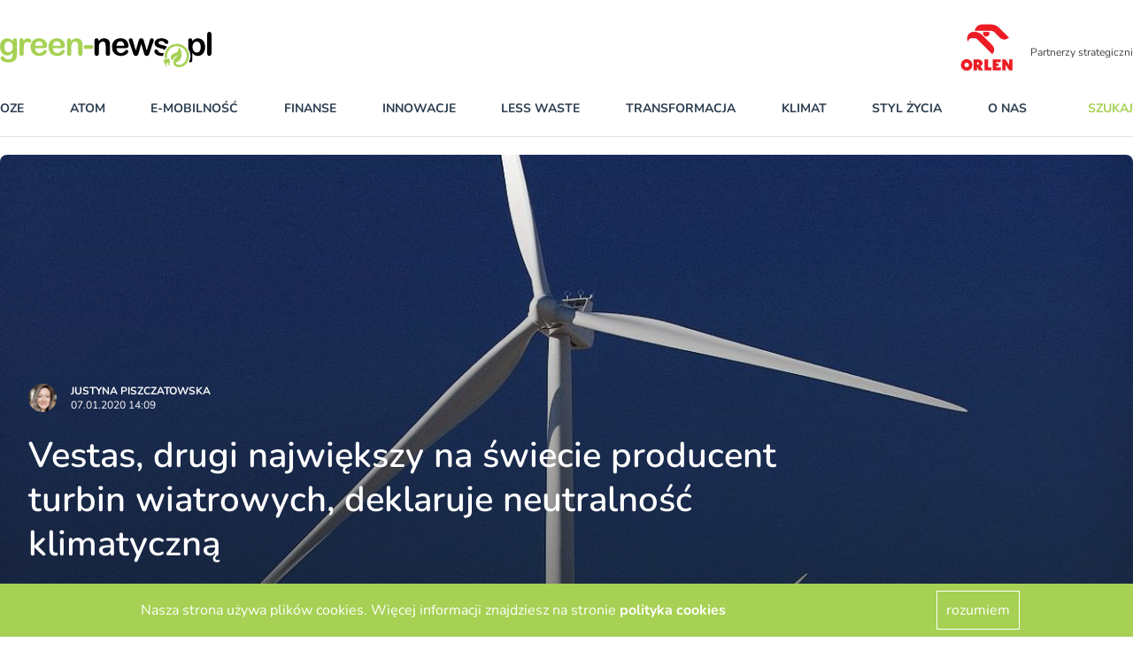

--- FILE ---
content_type: text/html; charset=utf-8
request_url: https://www.green-news.pl/695-vestas-neutralnosc-klimatyczna
body_size: 112773
content:
<!DOCTYPE html><html lang="pl"><head><meta content="width=device-width,initial-scale=1" name="viewport" /><meta name="csrf-param" content="authenticity_token" />
<meta name="csrf-token" content="vWR_Vu2VBHB0Y78_9-JHq_ePrX4ju59F8RNHhx1YodFnAd3kvVg4a3OHejgkioOmbhKVwjOh-7NFoRYN3tD0zw" /><link rel="stylesheet" href="https://greennews.b-cdn.net/assets/application-8246c87894f9ec3e4340fcb02bad3a57fd687ecd4cf44e41bd5dcb4937367757.css" media="all" data-turbolinks-track="reload" /><script src="https://greennews.b-cdn.net/assets/application-61915c3f217a3c165c8718f205d112110081cac850a18d12b26ef2b5ca4f2eeb.js" data-turbo-track="reload" defer="defer"></script><link href="manifest.json" rel="manifest" /><link href="https://greennews.b-cdn.net/images/favicon-128x128.png" rel="apple-touch-icon" /><link as="font" crossorigin="" href="https://greennews.b-cdn.net/fonts/nunito-v25-latin-ext_latin-regular.woff2" rel="preload" type="font/woff2" /><link as="font" crossorigin="" href="https://greennews.b-cdn.net/fonts/nunito-v25-latin-ext_latin-600.woff2" rel="preload" type="font/woff2" /><link as="font" crossorigin="" href="https://greennews.b-cdn.net/fonts/nunito-v25-latin-ext_latin-700.woff2" rel="preload" type="font/woff2" /><link as="font" crossorigin="" href="https://greennews.b-cdn.net/fonts/nunito-v25-latin-ext_latin-italic.woff2" rel="preload" type="font/woff2" /><title>Green-news.pl - Vestas, drugi największy na świecie producent turbin wiatrowych, deklaruje neutralność klimatyczną</title><meta name="description" content="Vestas, największy na świecie producent turbin wiatrowych, deklaruje neutralność klimatyczną. Do 2030 r. będzie dostarczać farmy wiatrowe generując przy tym zero gramów CO2." /><link href="/images/favicon.ico" rel="shortcut icon" type="image/vnd.microsoft.icon" /><script async="" data-account="G-RNY0GJ1T0H" id="gtag" src="https://www.googletagmanager.com/gtag/js?id=G-RNY0GJ1T0H"></script><meta property="og:title" content="Vestas, drugi największy na świecie producent turbin wiatrowych, deklaruje neutralność klimatyczną" /><meta property="og:description" content="Vestas, największy na świecie producent turbin wiatrowych, deklaruje neutralność klimatyczną. Do 2030 r. będzie dostarczać farmy wiatrowe generując przy tym zero gramów CO2." /><meta property="og:image" content="https://s3.elibri.com.pl/greennews/system/uploads/post/main_image/695/vestas_wind2.jpg?X-Amz-Expires=600&amp;X-Amz-Date=20260120T184908Z&amp;X-Amz-Algorithm=AWS4-HMAC-SHA256&amp;X-Amz-Credential=green_TdHW9VGdef%2F20260120%2Feu%2Fs3%2Faws4_request&amp;X-Amz-SignedHeaders=host&amp;X-Amz-Signature=1f8d14ff157ffc088cc49a8008ec17c3efa69bd84a9b971a77c72c41f30a781b" /><meta name="twitter:card" content="summary" /><meta name="twitter:description" content="Vestas, największy na świecie producent turbin wiatrowych, deklaruje neutralność klimatyczną. Do 2030 r. będzie dostarczać farmy wiatrowe generując przy tym zero gramów CO2." /><meta name="twitter:title" content="Vestas, drugi największy na świecie producent turbin wiatrowych, deklaruje neutralność klimatyczną" /><meta name="twitter:image" content="https://s3.elibri.com.pl/greennews/system/uploads/post/main_image/695/vestas_wind2.jpg?X-Amz-Expires=600&amp;X-Amz-Date=20260120T184908Z&amp;X-Amz-Algorithm=AWS4-HMAC-SHA256&amp;X-Amz-Credential=green_TdHW9VGdef%2F20260120%2Feu%2Fs3%2Faws4_request&amp;X-Amz-SignedHeaders=host&amp;X-Amz-Signature=1f8d14ff157ffc088cc49a8008ec17c3efa69bd84a9b971a77c72c41f30a781b" /><script type="application/ld+json">{
  "@context": "http://schema.org",
  "@type": "NewsArticle",
  "mainEntityOfPage": {
    "@type": "WebPage",
    "@id": "https://google.com/article"
  },
  "headline": "Vestas, drugi największy na świecie producent turbin wiatrowych, deklaruje neutralność klimatyczną",
  "dateline": "Warszawa, PL",
  "image": [
    "https://s3.elibri.com.pl/greennews/system/uploads/post/main_image/695/vestas_wind2.jpg?X-Amz-Expires=600&X-Amz-Date=20260120T184908Z&X-Amz-Algorithm=AWS4-HMAC-SHA256&X-Amz-Credential=green_TdHW9VGdef%2F20260120%2Feu%2Fs3%2Faws4_request&X-Amz-SignedHeaders=host&X-Amz-Signature=1f8d14ff157ffc088cc49a8008ec17c3efa69bd84a9b971a77c72c41f30a781b"
  ],
  "inLanguage": "pl",
  "datePublished": "2020-01-07 14:09:23 +0100",
  "dateModified": "2020-01-07 14:09:23 +0100",
  "description": "Vestas, największy na świecie producent turbin wiatrowych, deklaruje neutralność klimatyczną. Do 2030 r. będzie dostarczać farmy wiatrowe generując przy tym zero gramów CO2.",
  "articleBody": "Cel zerowej emisji CO2 przy produkcji farm wiatrowych Vestas ma osiągnąć do 2030 roku\n\nFarmy wiatrowe na lądzie są obecnie najtańszym źródłem pozyskiwania czystej energii. Jednak nadal do wyjaśnienia pozostaje kilka kwestii: emisja generowana przy produkcji wiatraków, koszty bilansowania systemu bazującego mocno na źródłach OZE o zmiennym poziomie produkcji oraz recykling zużytych części. Wygląda na to, że pierwszy problem zostanie rozwiązany w najbliższej przeszłości. Vestas, drugi po Siemens Gamesa największy na świecie producent farm wiatrowych, deklaruje osiągnięcie neutralności klimatycznej do 2030 roku.\r\n\r\nJeśli chodzi o dostawy energii elektrycznej, Vestas już od 2013 r. używa wyłącznie tej z zielonych źródeł. Teraz ma zamiar skupić się na logistyce i źródłach ciepła (w nich nawet w kraju pochodzenia Vestas – Danii, w ciepłownictwie nadal wykorzystuje się węgiel). \r\n\r\nPrzeczytaj też: Equinor zetnie emisję CO2 prawie do zera\r\n\r\nFirma deklaruje, że nie będzie stosować bilansowania, czy inaczej offsetowania istniejących emisji. Zamiast tego zamierza mocno naciskać na dostawców, by redukowali własny ślad węglowy. W efekcie emisja z całej działalności do 2025 roku ma spaść o 55 proc., a do 2030 roku do zera.\r\n\r\nJednym z pierwszych kroków jest przerzucenie się na zeroemisyjny transport. Samochody służbowe będą wyłącznie elektryczne i zasilane OZE. Dalsze kroki w celu zmniejszenia emisji CO2 związanych z ogrzewaniem i transportem będą dopiero analizowane. \r\n\r\nPrzeczytaj też: Największa na świecie farma wiatrowa zasili platformy wydobywcze\r\n\r\nDeklaracje składane przez Vestas wynikają z zaleceń inicjatywy Science Based Target (SBTi) podjętej w ramach projektu Carbon Disclosure Project, Global Compact ONZ, World Resources Institute i WWF. Organizacje te wspólnie doradzają i pomagają firmom w określeniu drogi do przyszłego wzrostu i przyspieszenia przejścia do przyszłości bezemisyjnej. Vestas dołącza do co najmniej 730 innych wiodących firm, które już zobowiązały się do ograniczenia emisji gazów cieplarnianych w ramach SBTi.\r\n\r\nFoto: Vestas",
  "author": {
    "@type": "Person",
    "name": "Justyna Piszczatowska"
  },
  "publisher": {
    "@type": "Organization",
    "name": "Green-news.pl",
    "logo": {
      "@type": "ImageObject",
      "url": "https://www.green-news.pl/images/logo.png"
    }
  }
}</script></head><body data-controller="alert search"><header>
  <div class="block xl:hidden">
    <ydiv class="container mx-auto 2xl:max-w-screen-xl transition-all duration-400" data-controller='accordion'>
  <div class="navbar xl:max-h-full" data-controller="mobile-menu" data-mobile-menu-target="nav">
    <div class="container 2xl:max-w-screen-xl relative xl:static mx-auto mt-6 bg-white">
      <nav class="grid grid-cols-7 sm:grid-cols-12 xl:flex xl:items-center xl:justify-between border-b border-line pb-5 mb-5 px-4 xl:px-0 nav-fix">
        <div class="transition transform xl:hidden order-1 xl:order-none col-span-4 sm:col-span-9">
          <a href="/" title="greennews.pl" class="block w-32"><svg xmlns="http://www.w3.org/2000/svg" width="239.076" height="40" viewBox="0 0 239.076 40"><g transform="translate(-258.423 -269.799)"><g transform="translate(258.423 277.052)"><path d="M277.541,283.3v14.236a14.911,14.911,0,0,1-.521,4.2,6.725,6.725,0,0,1-1.67,2.909,7.006,7.006,0,0,1-3.007,1.705,16.368,16.368,0,0,1-4.623.557,13.44,13.44,0,0,1-4.523-.71,7.814,7.814,0,0,1-3.07-1.831,3.341,3.341,0,0,1-1.077-2.307,1.9,1.9,0,0,1,.61-1.463,2.092,2.092,0,0,1,1.472-.565,2.414,2.414,0,0,1,1.885.951q.395.485.817.978a4.786,4.786,0,0,0,.933.845,3.673,3.673,0,0,0,1.23.52,7.163,7.163,0,0,0,1.651.171,6.672,6.672,0,0,0,2.953-.53,3.023,3.023,0,0,0,1.472-1.48,5.964,5.964,0,0,0,.493-2.038q.072-1.085.108-3.491a8.046,8.046,0,0,1-2.612,2.406,7.13,7.13,0,0,1-3.527.826,7.438,7.438,0,0,1-4.3-1.257,8.023,8.023,0,0,1-2.827-3.518,12.945,12.945,0,0,1-.987-5.224,12.371,12.371,0,0,1,.6-3.985,8.359,8.359,0,0,1,1.714-3,7.343,7.343,0,0,1,2.567-1.84,8.067,8.067,0,0,1,3.2-.62,7.68,7.68,0,0,1,3.608.8,8.79,8.79,0,0,1,2.837,2.5v-.664a2.852,2.852,0,0,1,.628-1.974,2.073,2.073,0,0,1,1.616-.7,1.9,1.9,0,0,1,1.884.924A6.073,6.073,0,0,1,277.541,283.3Zm-14.2,6.211a6.777,6.777,0,0,0,1.3,4.506,4.218,4.218,0,0,0,3.366,1.526,4.389,4.389,0,0,0,2.307-.656,4.8,4.8,0,0,0,1.768-1.975,6.908,6.908,0,0,0,.682-3.2,7.353,7.353,0,0,0-1.32-4.668,4.213,4.213,0,0,0-3.473-1.669,4.079,4.079,0,0,0-3.366,1.6A7.164,7.164,0,0,0,263.341,289.512Z" transform="translate(-258.423 -279.676)" fill="#a6d154"/><path d="M293.1,292.564v4.092a3.155,3.155,0,0,1-.7,2.235,2.334,2.334,0,0,1-1.777.745,2.245,2.245,0,0,1-1.741-.754,3.217,3.217,0,0,1-.682-2.226V283.015q0-3.3,2.387-3.3a2,2,0,0,1,1.759.772,4.256,4.256,0,0,1,.592,2.28,8.593,8.593,0,0,1,1.8-2.28,3.73,3.73,0,0,1,2.468-.772,6.326,6.326,0,0,1,3,.772,2.307,2.307,0,0,1,1.454,2.046,1.943,1.943,0,0,1-.62,1.481,1.921,1.921,0,0,1-1.337.584,6.119,6.119,0,0,1-1.3-.332,6.053,6.053,0,0,0-1.822-.332,2.663,2.663,0,0,0-1.759.565,3.627,3.627,0,0,0-1.06,1.678,11.752,11.752,0,0,0-.521,2.648Q293.1,290.357,293.1,292.564Z" transform="translate(-266.307 -279.676)" fill="#a6d154"/><path d="M320.006,290.864h-9.586a6.5,6.5,0,0,0,.673,2.944,4.5,4.5,0,0,0,4.138,2.567,5.88,5.88,0,0,0,1.607-.207,5.217,5.217,0,0,0,1.409-.646,10.777,10.777,0,0,0,1.257-.942q.575-.5,1.49-1.365a1.606,1.606,0,0,1,1.076-.323,1.777,1.777,0,0,1,1.221.413,1.48,1.48,0,0,1,.466,1.167,3.184,3.184,0,0,1-.521,1.553,6.165,6.165,0,0,1-1.571,1.706,8.962,8.962,0,0,1-2.639,1.355,11.371,11.371,0,0,1-3.653.538,9.773,9.773,0,0,1-7.342-2.693,10.024,10.024,0,0,1-2.621-7.306,12.185,12.185,0,0,1,.646-4.029,8.881,8.881,0,0,1,1.885-3.187,8.194,8.194,0,0,1,3.052-2.038,10.966,10.966,0,0,1,4.021-.708,9.537,9.537,0,0,1,4.927,1.211,7.976,7.976,0,0,1,3.079,3.133,8.234,8.234,0,0,1,1.023,3.913q0,1.85-1.06,2.4A6.592,6.592,0,0,1,320.006,290.864Zm-9.586-2.782h8.886a5.957,5.957,0,0,0-1.356-3.761,4.058,4.058,0,0,0-3.1-1.248,3.917,3.917,0,0,0-3.007,1.266A6.284,6.284,0,0,0,310.421,288.082Z" transform="translate(-270.862 -279.663)" fill="#a6d154"/><path d="M347.468,290.864h-9.586a6.5,6.5,0,0,0,.673,2.944,4.505,4.505,0,0,0,4.138,2.567,5.88,5.88,0,0,0,1.607-.207,5.227,5.227,0,0,0,1.409-.646,10.773,10.773,0,0,0,1.257-.942q.575-.5,1.49-1.365a1.609,1.609,0,0,1,1.077-.323,1.774,1.774,0,0,1,1.221.413,1.478,1.478,0,0,1,.467,1.167,3.185,3.185,0,0,1-.521,1.553,6.165,6.165,0,0,1-1.571,1.706,8.961,8.961,0,0,1-2.639,1.355,11.371,11.371,0,0,1-3.653.538,9.774,9.774,0,0,1-7.342-2.693,10.027,10.027,0,0,1-2.621-7.306,12.185,12.185,0,0,1,.646-4.029,8.882,8.882,0,0,1,1.884-3.187,8.188,8.188,0,0,1,3.052-2.038,10.966,10.966,0,0,1,4.021-.708,9.539,9.539,0,0,1,4.927,1.211,7.986,7.986,0,0,1,3.079,3.133,8.234,8.234,0,0,1,1.023,3.913q0,1.85-1.06,2.4A6.592,6.592,0,0,1,347.468,290.864Zm-9.586-2.782h8.886a5.962,5.962,0,0,0-1.356-3.761,4.058,4.058,0,0,0-3.1-1.248,3.92,3.92,0,0,0-3.007,1.266A6.288,6.288,0,0,0,337.883,288.082Z" transform="translate(-278.132 -279.663)" fill="#a6d154"/><path d="M365.981,282.422v.593a8.575,8.575,0,0,1,2.827-2.5,7.534,7.534,0,0,1,3.527-.8,7.04,7.04,0,0,1,3.465.844,5.363,5.363,0,0,1,2.28,2.387,5.684,5.684,0,0,1,.628,1.939,20.1,20.1,0,0,1,.144,2.657v9.119a3.249,3.249,0,0,1-.674,2.226,2.237,2.237,0,0,1-1.75.754,2.261,2.261,0,0,1-1.777-.772,3.226,3.226,0,0,1-.682-2.208v-8.167a8.153,8.153,0,0,0-.673-3.706,2.741,2.741,0,0,0-2.683-1.284,3.967,3.967,0,0,0-2.387.781,4.486,4.486,0,0,0-1.58,2.145,15.346,15.346,0,0,0-.359,4.093v6.139a3.185,3.185,0,0,1-.691,2.235,2.328,2.328,0,0,1-1.786.745,2.224,2.224,0,0,1-1.742-.772,3.229,3.229,0,0,1-.682-2.208V282.494A3.08,3.08,0,0,1,362,280.4a2.112,2.112,0,0,1,1.669-.692,2.269,2.269,0,0,1,1.167.305,2.195,2.195,0,0,1,.835.916A3.224,3.224,0,0,1,365.981,282.422Z" transform="translate(-285.68 -279.676)" fill="#a6d154"/><path d="M395.3,294.584h-5.673a2.857,2.857,0,0,1-1.965-.6,1.984,1.984,0,0,1-.673-1.553,2.033,2.033,0,0,1,.655-1.571,2.851,2.851,0,0,1,1.984-.6H395.3a2.853,2.853,0,0,1,1.984.6,2.2,2.2,0,0,1,.009,3.123A2.842,2.842,0,0,1,395.3,294.584Z" transform="translate(-292.459 -282.468)" fill="#a6d154"/></g><g transform="translate(443.255 283.329)"><path d="M525.334,288.2A13.855,13.855,0,0,0,511.8,304.936l2.561-.67a11.194,11.194,0,1,1,22.164-2.229c0,4.348-2.74,8.42-6.515,9.681-2.428.812-6.078,0-5.981-2.582a5.977,5.977,0,0,0,4.627-2.539,10.1,10.1,0,0,0,2.165-6.545c-.094-5.18-2.79-7.323-2.905-7.412a.258.258,0,0,0-.415.212,6.646,6.646,0,0,1-1.493,4.078,6.332,6.332,0,0,1-3.412,1.973c-1.415.429-2.752.834-3.6,2.788a5.138,5.138,0,0,0,1.19,5.656,9.944,9.944,0,0,1,3.557-4.806,8.792,8.792,0,0,1,2.914-1.4.069.069,0,0,1,.053.124c-4.185,2.841-7.447,8.253-3.692,11.654,3.253,2.946,9.945,2.4,13.851-3.38a13.533,13.533,0,0,0,2.3-7.5A13.851,13.851,0,0,0,525.334,288.2Z" transform="translate(-510.25 -288.201)" fill="#a6d154"/><path d="M517.155,314.677l-.92-3.517a.576.576,0,0,0-.7-.411l-5.3,1.385a.575.575,0,0,0-.411.7l.919,3.517a.575.575,0,0,0,.7.411l.318-.083c.3,1.162.2.754.691,2.643a.612.612,0,1,0,1.184-.31c-.545-2.084-.444-1.7-.691-2.643l2.262-.591.691,2.643a.612.612,0,1,0,1.184-.31c-.479-1.835-.411-1.571-.69-2.643l.352-.092A.576.576,0,0,0,517.155,314.677Z" transform="translate(-509.803 -294.165)" fill="#a6d154"/></g><g transform="translate(365.267 269.799)"><path d="M408.331,282.422v.593a8.577,8.577,0,0,1,2.828-2.5,7.53,7.53,0,0,1,3.527-.8,7.04,7.04,0,0,1,3.465.844,5.362,5.362,0,0,1,2.279,2.387,5.668,5.668,0,0,1,.629,1.939,20.116,20.116,0,0,1,.143,2.657v9.119a3.249,3.249,0,0,1-.673,2.226,2.239,2.239,0,0,1-1.751.754,2.261,2.261,0,0,1-1.777-.772,3.229,3.229,0,0,1-.682-2.208v-8.167a8.163,8.163,0,0,0-.674-3.706,2.741,2.741,0,0,0-2.684-1.284,3.97,3.97,0,0,0-2.387.781A4.485,4.485,0,0,0,409,286.425a15.334,15.334,0,0,0-.36,4.093v6.139a3.182,3.182,0,0,1-.691,2.235,2.327,2.327,0,0,1-1.786.745,2.222,2.222,0,0,1-1.741-.772,3.226,3.226,0,0,1-.682-2.208V282.494a3.083,3.083,0,0,1,.61-2.091,2.113,2.113,0,0,1,1.67-.692,2.269,2.269,0,0,1,1.167.305,2.195,2.195,0,0,1,.835.916A3.223,3.223,0,0,1,408.331,282.422Z" transform="translate(-403.736 -272.423)"/><path d="M445.231,290.864h-9.586a6.5,6.5,0,0,0,.673,2.944,4.5,4.5,0,0,0,4.137,2.567,5.885,5.885,0,0,0,1.607-.207,5.237,5.237,0,0,0,1.409-.646,10.837,10.837,0,0,0,1.257-.942q.573-.5,1.49-1.365a1.608,1.608,0,0,1,1.077-.323,1.774,1.774,0,0,1,1.221.413,1.478,1.478,0,0,1,.467,1.167,3.185,3.185,0,0,1-.521,1.553,6.169,6.169,0,0,1-1.571,1.706,8.958,8.958,0,0,1-2.638,1.355,11.375,11.375,0,0,1-3.653.538,9.773,9.773,0,0,1-7.342-2.693,10.027,10.027,0,0,1-2.62-7.306,12.185,12.185,0,0,1,.646-4.029,8.881,8.881,0,0,1,1.884-3.187,8.185,8.185,0,0,1,3.051-2.038,10.969,10.969,0,0,1,4.021-.708,9.537,9.537,0,0,1,4.927,1.211,7.983,7.983,0,0,1,3.079,3.133,8.234,8.234,0,0,1,1.023,3.913q0,1.85-1.06,2.4A6.6,6.6,0,0,1,445.231,290.864Zm-9.586-2.782h8.886a5.957,5.957,0,0,0-1.355-3.761,4.058,4.058,0,0,0-3.1-1.248,3.916,3.916,0,0,0-3.007,1.266A6.288,6.288,0,0,0,435.645,288.082Z" transform="translate(-410.857 -272.41)"/><path d="M461.129,282.763l3.2,10.95,2.908-10.178q.467-1.6.69-2.182a2.834,2.834,0,0,1,.845-1.113,2.527,2.527,0,0,1,1.7-.529,2.562,2.562,0,0,1,1.715.529,3.047,3.047,0,0,1,.871,1.149q.25.62.7,2.146l2.908,10.178,3.232-10.95q.323-1.185.521-1.714a2.266,2.266,0,0,1,.664-.934,2,2,0,0,1,1.346-.4,2.153,2.153,0,0,1,1.526.61,1.916,1.916,0,0,1,.646,1.437,7.489,7.489,0,0,1-.557,2.279l-4,11.74q-.521,1.491-.808,2.154a3.219,3.219,0,0,1-.906,1.185,3.028,3.028,0,0,1-3.447-.036,3.355,3.355,0,0,1-.943-1.364q-.3-.808-.664-2.1l-2.8-9.55-2.71,9.55a11.745,11.745,0,0,1-1.167,3.007,2.387,2.387,0,0,1-2.208,1.015,2.8,2.8,0,0,1-1.374-.314,2.658,2.658,0,0,1-.943-.9,6.842,6.842,0,0,1-.664-1.383q-.288-.8-.448-1.265l-3.968-11.74a8.3,8.3,0,0,1-.592-2.279,1.96,1.96,0,0,1,.628-1.418,2.1,2.1,0,0,1,1.544-.629,1.794,1.794,0,0,1,1.651.692A10.23,10.23,0,0,1,461.129,282.763Z" transform="translate(-417.675 -272.423)"/><path d="M576.912,294.033V272.779a3.3,3.3,0,0,1,.656-2.226,2.219,2.219,0,0,1,1.768-.754,2.32,2.32,0,0,1,1.795.745,3.211,3.211,0,0,1,.682,2.235v21.254a3.185,3.185,0,0,1-.69,2.235,2.329,2.329,0,0,1-1.787.745,2.216,2.216,0,0,1-1.751-.772A3.261,3.261,0,0,1,576.912,294.033Z" transform="translate(-449.581 -269.799)"/><path d="M565.815,284.325a8.041,8.041,0,0,0-3.006-3.411,7.825,7.825,0,0,0-4.165-1.167,7.029,7.029,0,0,0-3.375.8,9.685,9.685,0,0,0-2.873,2.5v-.592a2.9,2.9,0,0,0-.655-2.038,2.206,2.206,0,0,0-1.7-.709,2.111,2.111,0,0,0-1.669.692,3.08,3.08,0,0,0-.61,2.091v8.817a15.294,15.294,0,0,1,2.562,8.482,15.1,15.1,0,0,1-1.637,6.771,2.411,2.411,0,0,0,1.355.343q2.351,0,2.351-3.232v-7.36a10.085,10.085,0,0,0,2.72,2.478,6.836,6.836,0,0,0,3.528.843,7.756,7.756,0,0,0,3.257-.691,7.627,7.627,0,0,0,2.63-1.975,9.318,9.318,0,0,0,1.75-3.176,12.965,12.965,0,0,0,.638-4.156A11.9,11.9,0,0,0,565.815,284.325Zm-4.443,8.688a4.876,4.876,0,0,1-1.669,2.127,3.939,3.939,0,0,1-2.262.71,4.326,4.326,0,0,1-3.429-1.624,6.816,6.816,0,0,1-1.382-4.551,6.976,6.976,0,0,1,1.391-4.7,4.36,4.36,0,0,1,3.42-1.6,3.933,3.933,0,0,1,2.325.745,4.885,4.885,0,0,1,1.642,2.137,9.657,9.657,0,0,1-.036,6.758Z" transform="translate(-441.865 -272.423)"/><g transform="translate(67.613 7.288)"><path d="M499.476,289.97a26.683,26.683,0,0,0,4.12,1.319,12.114,12.114,0,0,1,3.223,1.132,1.949,1.949,0,0,1,.607.59,15.48,15.48,0,0,1,1.849-2.888c.245-.3.5-.591.768-.872-.134-.081-.262-.164-.406-.241a16.152,16.152,0,0,0-3.725-1.329q-1.92-.467-3.015-.79a5.373,5.373,0,0,1-1.741-.816,1.528,1.528,0,0,1-.646-1.266,1.65,1.65,0,0,1,.879-1.41,4.012,4.012,0,0,1,2.208-.565,4.132,4.132,0,0,1,2.046.431,4.445,4.445,0,0,1,1.31,1.149,8.473,8.473,0,0,0,1.212,1.293,1.971,1.971,0,0,0,1.284.431,2.238,2.238,0,0,0,1.607-.539,1.825,1.825,0,0,0,.565-1.382,2.88,2.88,0,0,0-.529-1.579,5.222,5.222,0,0,0-1.543-1.472,8.545,8.545,0,0,0-2.532-1.059,13.588,13.588,0,0,0-3.419-.4,9.944,9.944,0,0,0-4.137.781,6.035,6.035,0,0,0-2.594,2.092,4.906,4.906,0,0,0-.88,2.782,4.176,4.176,0,0,0,.951,2.782A6.791,6.791,0,0,0,499.476,289.97Z" transform="translate(-495.77 -279.711)"/><path d="M506.214,300.688a4.591,4.591,0,0,1-1.852.348,5.437,5.437,0,0,1-2.862-.646,5.363,5.363,0,0,1-1.8-1.957,4.135,4.135,0,0,0-.79-1.06,1.7,1.7,0,0,0-1.185-.376,1.967,1.967,0,0,0-1.454.574,1.881,1.881,0,0,0-.575,1.382,4.069,4.069,0,0,0,.9,2.432,6.59,6.59,0,0,0,2.782,2.019,11.442,11.442,0,0,0,4.524.808,17.111,17.111,0,0,0,1.876-.109A15.273,15.273,0,0,1,506.214,300.688Z" transform="translate(-495.692 -284.287)"/></g></g></g></svg></a>
        </div>
        <div id="hamburger" class="relative xl:hidden arrow-accordion order-4 xl:order-none" data-action="click->mobile-menu#toggle" data-mobile-menu-target="menu">
          <div id="nav-icon3" data-mobile-menu-target="hamburger" class="absolute right-0 w-8 h-6 transiton transform duration-500 rotate-0 cursor-pointer">
            <span class="belt-1 belt-pseudo h-0.5 bg-bgcategory block absolute w-full max-w-rem2 rounded-xl opacity-100 left-0 transiota tion transform duration-300 re-0 top-0"></span>
            <span class="belt-2 belt-pseudo bg-bgcategory block absolute h-0.5 w-full max-w-rem2 rounded-xl opacity-100 left-0 transition transform duration-300 rotate-0 top-2"></span>
            <span class="belt-3 h-0.5 bg-bgcategory block absolute w-full max-w-rem1half rounded-xl opacity-100 left-0 transition transform duration-300 rotate-0 top-2"></span>
            <span class="belt-4 belt-pseudo h-0.5 bg-bgcategory block absolute w-full max-w-rem2 rounded-xl opacity-100 left-0 transition transform duration-300 rotate-0 top-4"></span>
          </div>
        </div>
        <ul class="overflow-hidden bg-white xl:overflow-visible xl:flex items-center justify-between w-full xl:pr-20 xl:mr-5 xl:border-r uppercase font-bold text-sm navbar max-h-0 left-0 xl:left-auto order-5 xl:order-none hidden" data-mobile-menu-target="maxmenu">
          <li class="logo-sticky transition-all duration-1000 transform scale-0 w-0 absolute left-full hidden">
            <a href="/" title="greennews.pl" class="w-0"><svg xmlns="http://www.w3.org/2000/svg" width="239.076" height="40" viewBox="0 0 239.076 40"><g transform="translate(-258.423 -269.799)"><g transform="translate(258.423 277.052)"><path d="M277.541,283.3v14.236a14.911,14.911,0,0,1-.521,4.2,6.725,6.725,0,0,1-1.67,2.909,7.006,7.006,0,0,1-3.007,1.705,16.368,16.368,0,0,1-4.623.557,13.44,13.44,0,0,1-4.523-.71,7.814,7.814,0,0,1-3.07-1.831,3.341,3.341,0,0,1-1.077-2.307,1.9,1.9,0,0,1,.61-1.463,2.092,2.092,0,0,1,1.472-.565,2.414,2.414,0,0,1,1.885.951q.395.485.817.978a4.786,4.786,0,0,0,.933.845,3.673,3.673,0,0,0,1.23.52,7.163,7.163,0,0,0,1.651.171,6.672,6.672,0,0,0,2.953-.53,3.023,3.023,0,0,0,1.472-1.48,5.964,5.964,0,0,0,.493-2.038q.072-1.085.108-3.491a8.046,8.046,0,0,1-2.612,2.406,7.13,7.13,0,0,1-3.527.826,7.438,7.438,0,0,1-4.3-1.257,8.023,8.023,0,0,1-2.827-3.518,12.945,12.945,0,0,1-.987-5.224,12.371,12.371,0,0,1,.6-3.985,8.359,8.359,0,0,1,1.714-3,7.343,7.343,0,0,1,2.567-1.84,8.067,8.067,0,0,1,3.2-.62,7.68,7.68,0,0,1,3.608.8,8.79,8.79,0,0,1,2.837,2.5v-.664a2.852,2.852,0,0,1,.628-1.974,2.073,2.073,0,0,1,1.616-.7,1.9,1.9,0,0,1,1.884.924A6.073,6.073,0,0,1,277.541,283.3Zm-14.2,6.211a6.777,6.777,0,0,0,1.3,4.506,4.218,4.218,0,0,0,3.366,1.526,4.389,4.389,0,0,0,2.307-.656,4.8,4.8,0,0,0,1.768-1.975,6.908,6.908,0,0,0,.682-3.2,7.353,7.353,0,0,0-1.32-4.668,4.213,4.213,0,0,0-3.473-1.669,4.079,4.079,0,0,0-3.366,1.6A7.164,7.164,0,0,0,263.341,289.512Z" transform="translate(-258.423 -279.676)" fill="#a6d154"/><path d="M293.1,292.564v4.092a3.155,3.155,0,0,1-.7,2.235,2.334,2.334,0,0,1-1.777.745,2.245,2.245,0,0,1-1.741-.754,3.217,3.217,0,0,1-.682-2.226V283.015q0-3.3,2.387-3.3a2,2,0,0,1,1.759.772,4.256,4.256,0,0,1,.592,2.28,8.593,8.593,0,0,1,1.8-2.28,3.73,3.73,0,0,1,2.468-.772,6.326,6.326,0,0,1,3,.772,2.307,2.307,0,0,1,1.454,2.046,1.943,1.943,0,0,1-.62,1.481,1.921,1.921,0,0,1-1.337.584,6.119,6.119,0,0,1-1.3-.332,6.053,6.053,0,0,0-1.822-.332,2.663,2.663,0,0,0-1.759.565,3.627,3.627,0,0,0-1.06,1.678,11.752,11.752,0,0,0-.521,2.648Q293.1,290.357,293.1,292.564Z" transform="translate(-266.307 -279.676)" fill="#a6d154"/><path d="M320.006,290.864h-9.586a6.5,6.5,0,0,0,.673,2.944,4.5,4.5,0,0,0,4.138,2.567,5.88,5.88,0,0,0,1.607-.207,5.217,5.217,0,0,0,1.409-.646,10.777,10.777,0,0,0,1.257-.942q.575-.5,1.49-1.365a1.606,1.606,0,0,1,1.076-.323,1.777,1.777,0,0,1,1.221.413,1.48,1.48,0,0,1,.466,1.167,3.184,3.184,0,0,1-.521,1.553,6.165,6.165,0,0,1-1.571,1.706,8.962,8.962,0,0,1-2.639,1.355,11.371,11.371,0,0,1-3.653.538,9.773,9.773,0,0,1-7.342-2.693,10.024,10.024,0,0,1-2.621-7.306,12.185,12.185,0,0,1,.646-4.029,8.881,8.881,0,0,1,1.885-3.187,8.194,8.194,0,0,1,3.052-2.038,10.966,10.966,0,0,1,4.021-.708,9.537,9.537,0,0,1,4.927,1.211,7.976,7.976,0,0,1,3.079,3.133,8.234,8.234,0,0,1,1.023,3.913q0,1.85-1.06,2.4A6.592,6.592,0,0,1,320.006,290.864Zm-9.586-2.782h8.886a5.957,5.957,0,0,0-1.356-3.761,4.058,4.058,0,0,0-3.1-1.248,3.917,3.917,0,0,0-3.007,1.266A6.284,6.284,0,0,0,310.421,288.082Z" transform="translate(-270.862 -279.663)" fill="#a6d154"/><path d="M347.468,290.864h-9.586a6.5,6.5,0,0,0,.673,2.944,4.505,4.505,0,0,0,4.138,2.567,5.88,5.88,0,0,0,1.607-.207,5.227,5.227,0,0,0,1.409-.646,10.773,10.773,0,0,0,1.257-.942q.575-.5,1.49-1.365a1.609,1.609,0,0,1,1.077-.323,1.774,1.774,0,0,1,1.221.413,1.478,1.478,0,0,1,.467,1.167,3.185,3.185,0,0,1-.521,1.553,6.165,6.165,0,0,1-1.571,1.706,8.961,8.961,0,0,1-2.639,1.355,11.371,11.371,0,0,1-3.653.538,9.774,9.774,0,0,1-7.342-2.693,10.027,10.027,0,0,1-2.621-7.306,12.185,12.185,0,0,1,.646-4.029,8.882,8.882,0,0,1,1.884-3.187,8.188,8.188,0,0,1,3.052-2.038,10.966,10.966,0,0,1,4.021-.708,9.539,9.539,0,0,1,4.927,1.211,7.986,7.986,0,0,1,3.079,3.133,8.234,8.234,0,0,1,1.023,3.913q0,1.85-1.06,2.4A6.592,6.592,0,0,1,347.468,290.864Zm-9.586-2.782h8.886a5.962,5.962,0,0,0-1.356-3.761,4.058,4.058,0,0,0-3.1-1.248,3.92,3.92,0,0,0-3.007,1.266A6.288,6.288,0,0,0,337.883,288.082Z" transform="translate(-278.132 -279.663)" fill="#a6d154"/><path d="M365.981,282.422v.593a8.575,8.575,0,0,1,2.827-2.5,7.534,7.534,0,0,1,3.527-.8,7.04,7.04,0,0,1,3.465.844,5.363,5.363,0,0,1,2.28,2.387,5.684,5.684,0,0,1,.628,1.939,20.1,20.1,0,0,1,.144,2.657v9.119a3.249,3.249,0,0,1-.674,2.226,2.237,2.237,0,0,1-1.75.754,2.261,2.261,0,0,1-1.777-.772,3.226,3.226,0,0,1-.682-2.208v-8.167a8.153,8.153,0,0,0-.673-3.706,2.741,2.741,0,0,0-2.683-1.284,3.967,3.967,0,0,0-2.387.781,4.486,4.486,0,0,0-1.58,2.145,15.346,15.346,0,0,0-.359,4.093v6.139a3.185,3.185,0,0,1-.691,2.235,2.328,2.328,0,0,1-1.786.745,2.224,2.224,0,0,1-1.742-.772,3.229,3.229,0,0,1-.682-2.208V282.494A3.08,3.08,0,0,1,362,280.4a2.112,2.112,0,0,1,1.669-.692,2.269,2.269,0,0,1,1.167.305,2.195,2.195,0,0,1,.835.916A3.224,3.224,0,0,1,365.981,282.422Z" transform="translate(-285.68 -279.676)" fill="#a6d154"/><path d="M395.3,294.584h-5.673a2.857,2.857,0,0,1-1.965-.6,1.984,1.984,0,0,1-.673-1.553,2.033,2.033,0,0,1,.655-1.571,2.851,2.851,0,0,1,1.984-.6H395.3a2.853,2.853,0,0,1,1.984.6,2.2,2.2,0,0,1,.009,3.123A2.842,2.842,0,0,1,395.3,294.584Z" transform="translate(-292.459 -282.468)" fill="#a6d154"/></g><g transform="translate(443.255 283.329)"><path d="M525.334,288.2A13.855,13.855,0,0,0,511.8,304.936l2.561-.67a11.194,11.194,0,1,1,22.164-2.229c0,4.348-2.74,8.42-6.515,9.681-2.428.812-6.078,0-5.981-2.582a5.977,5.977,0,0,0,4.627-2.539,10.1,10.1,0,0,0,2.165-6.545c-.094-5.18-2.79-7.323-2.905-7.412a.258.258,0,0,0-.415.212,6.646,6.646,0,0,1-1.493,4.078,6.332,6.332,0,0,1-3.412,1.973c-1.415.429-2.752.834-3.6,2.788a5.138,5.138,0,0,0,1.19,5.656,9.944,9.944,0,0,1,3.557-4.806,8.792,8.792,0,0,1,2.914-1.4.069.069,0,0,1,.053.124c-4.185,2.841-7.447,8.253-3.692,11.654,3.253,2.946,9.945,2.4,13.851-3.38a13.533,13.533,0,0,0,2.3-7.5A13.851,13.851,0,0,0,525.334,288.2Z" transform="translate(-510.25 -288.201)" fill="#a6d154"/><path d="M517.155,314.677l-.92-3.517a.576.576,0,0,0-.7-.411l-5.3,1.385a.575.575,0,0,0-.411.7l.919,3.517a.575.575,0,0,0,.7.411l.318-.083c.3,1.162.2.754.691,2.643a.612.612,0,1,0,1.184-.31c-.545-2.084-.444-1.7-.691-2.643l2.262-.591.691,2.643a.612.612,0,1,0,1.184-.31c-.479-1.835-.411-1.571-.69-2.643l.352-.092A.576.576,0,0,0,517.155,314.677Z" transform="translate(-509.803 -294.165)" fill="#a6d154"/></g><g transform="translate(365.267 269.799)"><path d="M408.331,282.422v.593a8.577,8.577,0,0,1,2.828-2.5,7.53,7.53,0,0,1,3.527-.8,7.04,7.04,0,0,1,3.465.844,5.362,5.362,0,0,1,2.279,2.387,5.668,5.668,0,0,1,.629,1.939,20.116,20.116,0,0,1,.143,2.657v9.119a3.249,3.249,0,0,1-.673,2.226,2.239,2.239,0,0,1-1.751.754,2.261,2.261,0,0,1-1.777-.772,3.229,3.229,0,0,1-.682-2.208v-8.167a8.163,8.163,0,0,0-.674-3.706,2.741,2.741,0,0,0-2.684-1.284,3.97,3.97,0,0,0-2.387.781A4.485,4.485,0,0,0,409,286.425a15.334,15.334,0,0,0-.36,4.093v6.139a3.182,3.182,0,0,1-.691,2.235,2.327,2.327,0,0,1-1.786.745,2.222,2.222,0,0,1-1.741-.772,3.226,3.226,0,0,1-.682-2.208V282.494a3.083,3.083,0,0,1,.61-2.091,2.113,2.113,0,0,1,1.67-.692,2.269,2.269,0,0,1,1.167.305,2.195,2.195,0,0,1,.835.916A3.223,3.223,0,0,1,408.331,282.422Z" transform="translate(-403.736 -272.423)"/><path d="M445.231,290.864h-9.586a6.5,6.5,0,0,0,.673,2.944,4.5,4.5,0,0,0,4.137,2.567,5.885,5.885,0,0,0,1.607-.207,5.237,5.237,0,0,0,1.409-.646,10.837,10.837,0,0,0,1.257-.942q.573-.5,1.49-1.365a1.608,1.608,0,0,1,1.077-.323,1.774,1.774,0,0,1,1.221.413,1.478,1.478,0,0,1,.467,1.167,3.185,3.185,0,0,1-.521,1.553,6.169,6.169,0,0,1-1.571,1.706,8.958,8.958,0,0,1-2.638,1.355,11.375,11.375,0,0,1-3.653.538,9.773,9.773,0,0,1-7.342-2.693,10.027,10.027,0,0,1-2.62-7.306,12.185,12.185,0,0,1,.646-4.029,8.881,8.881,0,0,1,1.884-3.187,8.185,8.185,0,0,1,3.051-2.038,10.969,10.969,0,0,1,4.021-.708,9.537,9.537,0,0,1,4.927,1.211,7.983,7.983,0,0,1,3.079,3.133,8.234,8.234,0,0,1,1.023,3.913q0,1.85-1.06,2.4A6.6,6.6,0,0,1,445.231,290.864Zm-9.586-2.782h8.886a5.957,5.957,0,0,0-1.355-3.761,4.058,4.058,0,0,0-3.1-1.248,3.916,3.916,0,0,0-3.007,1.266A6.288,6.288,0,0,0,435.645,288.082Z" transform="translate(-410.857 -272.41)"/><path d="M461.129,282.763l3.2,10.95,2.908-10.178q.467-1.6.69-2.182a2.834,2.834,0,0,1,.845-1.113,2.527,2.527,0,0,1,1.7-.529,2.562,2.562,0,0,1,1.715.529,3.047,3.047,0,0,1,.871,1.149q.25.62.7,2.146l2.908,10.178,3.232-10.95q.323-1.185.521-1.714a2.266,2.266,0,0,1,.664-.934,2,2,0,0,1,1.346-.4,2.153,2.153,0,0,1,1.526.61,1.916,1.916,0,0,1,.646,1.437,7.489,7.489,0,0,1-.557,2.279l-4,11.74q-.521,1.491-.808,2.154a3.219,3.219,0,0,1-.906,1.185,3.028,3.028,0,0,1-3.447-.036,3.355,3.355,0,0,1-.943-1.364q-.3-.808-.664-2.1l-2.8-9.55-2.71,9.55a11.745,11.745,0,0,1-1.167,3.007,2.387,2.387,0,0,1-2.208,1.015,2.8,2.8,0,0,1-1.374-.314,2.658,2.658,0,0,1-.943-.9,6.842,6.842,0,0,1-.664-1.383q-.288-.8-.448-1.265l-3.968-11.74a8.3,8.3,0,0,1-.592-2.279,1.96,1.96,0,0,1,.628-1.418,2.1,2.1,0,0,1,1.544-.629,1.794,1.794,0,0,1,1.651.692A10.23,10.23,0,0,1,461.129,282.763Z" transform="translate(-417.675 -272.423)"/><path d="M576.912,294.033V272.779a3.3,3.3,0,0,1,.656-2.226,2.219,2.219,0,0,1,1.768-.754,2.32,2.32,0,0,1,1.795.745,3.211,3.211,0,0,1,.682,2.235v21.254a3.185,3.185,0,0,1-.69,2.235,2.329,2.329,0,0,1-1.787.745,2.216,2.216,0,0,1-1.751-.772A3.261,3.261,0,0,1,576.912,294.033Z" transform="translate(-449.581 -269.799)"/><path d="M565.815,284.325a8.041,8.041,0,0,0-3.006-3.411,7.825,7.825,0,0,0-4.165-1.167,7.029,7.029,0,0,0-3.375.8,9.685,9.685,0,0,0-2.873,2.5v-.592a2.9,2.9,0,0,0-.655-2.038,2.206,2.206,0,0,0-1.7-.709,2.111,2.111,0,0,0-1.669.692,3.08,3.08,0,0,0-.61,2.091v8.817a15.294,15.294,0,0,1,2.562,8.482,15.1,15.1,0,0,1-1.637,6.771,2.411,2.411,0,0,0,1.355.343q2.351,0,2.351-3.232v-7.36a10.085,10.085,0,0,0,2.72,2.478,6.836,6.836,0,0,0,3.528.843,7.756,7.756,0,0,0,3.257-.691,7.627,7.627,0,0,0,2.63-1.975,9.318,9.318,0,0,0,1.75-3.176,12.965,12.965,0,0,0,.638-4.156A11.9,11.9,0,0,0,565.815,284.325Zm-4.443,8.688a4.876,4.876,0,0,1-1.669,2.127,3.939,3.939,0,0,1-2.262.71,4.326,4.326,0,0,1-3.429-1.624,6.816,6.816,0,0,1-1.382-4.551,6.976,6.976,0,0,1,1.391-4.7,4.36,4.36,0,0,1,3.42-1.6,3.933,3.933,0,0,1,2.325.745,4.885,4.885,0,0,1,1.642,2.137,9.657,9.657,0,0,1-.036,6.758Z" transform="translate(-441.865 -272.423)"/><g transform="translate(67.613 7.288)"><path d="M499.476,289.97a26.683,26.683,0,0,0,4.12,1.319,12.114,12.114,0,0,1,3.223,1.132,1.949,1.949,0,0,1,.607.59,15.48,15.48,0,0,1,1.849-2.888c.245-.3.5-.591.768-.872-.134-.081-.262-.164-.406-.241a16.152,16.152,0,0,0-3.725-1.329q-1.92-.467-3.015-.79a5.373,5.373,0,0,1-1.741-.816,1.528,1.528,0,0,1-.646-1.266,1.65,1.65,0,0,1,.879-1.41,4.012,4.012,0,0,1,2.208-.565,4.132,4.132,0,0,1,2.046.431,4.445,4.445,0,0,1,1.31,1.149,8.473,8.473,0,0,0,1.212,1.293,1.971,1.971,0,0,0,1.284.431,2.238,2.238,0,0,0,1.607-.539,1.825,1.825,0,0,0,.565-1.382,2.88,2.88,0,0,0-.529-1.579,5.222,5.222,0,0,0-1.543-1.472,8.545,8.545,0,0,0-2.532-1.059,13.588,13.588,0,0,0-3.419-.4,9.944,9.944,0,0,0-4.137.781,6.035,6.035,0,0,0-2.594,2.092,4.906,4.906,0,0,0-.88,2.782,4.176,4.176,0,0,0,.951,2.782A6.791,6.791,0,0,0,499.476,289.97Z" transform="translate(-495.77 -279.711)"/><path d="M506.214,300.688a4.591,4.591,0,0,1-1.852.348,5.437,5.437,0,0,1-2.862-.646,5.363,5.363,0,0,1-1.8-1.957,4.135,4.135,0,0,0-.79-1.06,1.7,1.7,0,0,0-1.185-.376,1.967,1.967,0,0,0-1.454.574,1.881,1.881,0,0,0-.575,1.382,4.069,4.069,0,0,0,.9,2.432,6.59,6.59,0,0,0,2.782,2.019,11.442,11.442,0,0,0,4.524.808,17.111,17.111,0,0,0,1.876-.109A15.273,15.273,0,0,1,506.214,300.688Z" transform="translate(-495.692 -284.287)"/></g></g></g></svg></a>
          </li>

            <li class="px-4 xl:px-0 py-3 xl:py-0 border-b xl:border-none text-darkgray hover:text-bgcategory">
              <a href="/oze">OZE</a>
            </li>
            <li class="px-4 xl:px-0 py-3 xl:py-0 border-b xl:border-none text-darkgray hover:text-bgcategory">
              <a href="/atom">atom</a>
            </li>
            <li class="px-4 xl:px-0 py-3 xl:py-0 border-b xl:border-none text-darkgray hover:text-bgcategory">
              <a href="/e-mobilnosc">e-mobilność</a>
            </li>
            <li class="px-4 xl:px-0 py-3 xl:py-0 border-b xl:border-none text-darkgray hover:text-bgcategory">
              <a href="/finanse">finanse</a>
            </li>
            <li class="px-4 xl:px-0 py-3 xl:py-0 border-b xl:border-none text-darkgray hover:text-bgcategory">
              <a href="/innowacje">innowacje</a>
            </li>
            <li class="px-4 xl:px-0 py-3 xl:py-0 border-b xl:border-none text-darkgray hover:text-bgcategory">
              <a href="/less-waste">less waste</a>
            </li>
            <li class="px-4 xl:px-0 py-3 xl:py-0 border-b xl:border-none text-darkgray hover:text-bgcategory">
              <a href="/transformacja">transformacja</a>
            </li>
            <li class="px-4 xl:px-0 py-3 xl:py-0 border-b xl:border-none text-darkgray hover:text-bgcategory">
              <a href="/klimat">klimat</a>
            </li>
            <li class="px-4 xl:px-0 py-3 xl:py-0 border-b xl:border-none text-darkgray hover:text-bgcategory">
              <a href="/styl-zycia">styl życia</a>
            </li>
          <li class="px-4 xl:px-0 py-3 xl:py-0 border-b xl:border-none text-darkgray hover:text-bgcategory">
            <a href="/o-nas" title="O nas">O nas</a>
          </li>
          <!--
          <li class="xl:hidden px-4 border-b pt-4">
              <div class="swiper-container max-w-xs sm:max-w-sm w-80 sm:w-px610 max-h-16">
                <div class="swiper-wrapper">
                  <div class="swiper-slide flex items-center justify-end">
                    <a href="https://bluemedia.pl/oferta/platnosci/platnosci-online?gclid=Cj0KCQiAnb79BRDgARIsAOVbhRp8c2I8dpiDXANSTUDN36e80xrL61FAZjabJxv24TuvO9O7vR5kjm0aAl1IEALw_wcB" target="_blank" class="max-w-rem4 mb-2">
                      <img src="/images/BM_pion_blue.png" width="252" height="132" alt="Blue Media">
                    </a>
                    <div class="ml-4 text-xs text-gray-700 leading-5">Partner strategiczny</div>
                  </div>
                </div>
              </div>
          </li>
          -->
        </ul>
        <div class="order-7 xl:order-none flex items-center justify-end">
          <div class="flex items-center justify-end lg:justify-start order-3 xl:order-none">
            <button data-search-target="search" data-action="click->search#modal" class="flex items-center text-bgcategory hover:text-hovcol font-bold uppercase text-xs xl:text-sm focus:outline-none" title="Szukaj"><div class="mr-2 w-5 fill-current fill-blue hover:fill-hovcol scale-mirror"><?xml version="1.0" encoding="utf-8"?>
<svg xmlns="http://www.w3.org/2000/svg" xmlns:xlink="http://www.w3.org/1999/xlink" x="0px" y="0px"
	 viewBox="0 0 92 92" enable-background="new 0 0 92 92" xml:space="preserve">
<path id="XMLID_1102_" d="M57.8,2.2c-17.1,0-31,14.1-31,31.3c0,7.3,2.5,13.9,6.6,19.3L4,82.6c-1.7,1.8-1.7,4.6,0,6.3
	c0.9,0.9,2,1.3,3.1,1.3c1.2,0,2.3-0.4,3.2-1.3l29.4-29.8c5.1,3.7,11.3,5.8,18,5.8c17.1,0,31-14.1,31-31.3S74.9,2.2,57.8,2.2z
	 M57.8,57c-12.7,0-23-10.5-23-23.4c0-12.9,10.3-23.4,23-23.4c12.7,0,23,10.5,23,23.4C80.8,46.5,70.5,57,57.8,57z M73.3,34
	c-0.2,1.7-1.7,3-3.4,3c-0.2,0-0.3,0-0.5,0c-1.9-0.3-3.2-2-3-3.9c0.7-5.2-5.1-7.9-5.4-8c-1.7-0.8-2.5-2.9-1.7-4.6s2.8-2.5,4.6-1.8
	C64.3,18.8,74.7,23.6,73.3,34z M66,41.6c0.7,0.7,1.2,1.8,1.2,2.8c0,1.1-0.4,2.1-1.2,2.8c-0.7,0.7-1.8,1.2-2.8,1.2
	c-1,0-2.1-0.4-2.8-1.2c-0.7-0.7-1.2-1.8-1.2-2.8c0-1,0.4-2.1,1.2-2.8c0.7-0.7,1.8-1.2,2.8-1.2C64.2,40.4,65.2,40.8,66,41.6z"/>
</svg>
</div><span class="hidden xl:inline-block">SZUKAJ</span></button>
          </div>
        </div>
      </nav>
    </div>
  </div>
  <div class="xl:hidden px-4">
      <div id="swiper-mobile" class="swiper-container mr-0 max-w-xs sm:max-w-sm w-80 sm:w-px610 max-h-16">
        <div class="swiper-wrapper">
          <div class="swiper-slide flex items-center justify-between">
            <div class="text-xs text-gray-700 mr-4 leading-5">Partnerzy strategiczni</div>
            <a href="https://www.orlen.pl/pl" target="_blank" class="ml-4 mb-3">
              <img src="/images/orlen2.jpg" width="197" height="179" alt="Orlen" class="w-16">
            </a>
          </div>
          <!--
          <div class="swiper-slide flex items-center justify-between">
            <div class="text-xs text-gray-700 mr-4 leading-5">Partnerzy wspierający</div>
            <a href="https://www.tauron.pl/dla-domu" target="_blank" class="ml-4">
              <img src="/images/tauron.jpg" width="600" height="152" alt="Tauron" class="w-32">
            </a>
          </div>
          -->
        </div>
      </div>
  </div>
</div>

  </div>
  <div class="hidden xl:block">
    
<div class="container mx-auto 2xl:max-w-screen-xl transition-all duration-400" data-controller='fixed-menu accordion' data-action="scroll@window->fixed-menu#handle" data-fixed-menu-target="head">
  <div class="flex items-center justify-between my-6 top-bar hidden xl:flex">
    <h1 class="w-1/4"><a href="/" title="greennews.pl"><svg xmlns="http://www.w3.org/2000/svg" width="239.076" height="40" viewBox="0 0 239.076 40"><g transform="translate(-258.423 -269.799)"><g transform="translate(258.423 277.052)"><path d="M277.541,283.3v14.236a14.911,14.911,0,0,1-.521,4.2,6.725,6.725,0,0,1-1.67,2.909,7.006,7.006,0,0,1-3.007,1.705,16.368,16.368,0,0,1-4.623.557,13.44,13.44,0,0,1-4.523-.71,7.814,7.814,0,0,1-3.07-1.831,3.341,3.341,0,0,1-1.077-2.307,1.9,1.9,0,0,1,.61-1.463,2.092,2.092,0,0,1,1.472-.565,2.414,2.414,0,0,1,1.885.951q.395.485.817.978a4.786,4.786,0,0,0,.933.845,3.673,3.673,0,0,0,1.23.52,7.163,7.163,0,0,0,1.651.171,6.672,6.672,0,0,0,2.953-.53,3.023,3.023,0,0,0,1.472-1.48,5.964,5.964,0,0,0,.493-2.038q.072-1.085.108-3.491a8.046,8.046,0,0,1-2.612,2.406,7.13,7.13,0,0,1-3.527.826,7.438,7.438,0,0,1-4.3-1.257,8.023,8.023,0,0,1-2.827-3.518,12.945,12.945,0,0,1-.987-5.224,12.371,12.371,0,0,1,.6-3.985,8.359,8.359,0,0,1,1.714-3,7.343,7.343,0,0,1,2.567-1.84,8.067,8.067,0,0,1,3.2-.62,7.68,7.68,0,0,1,3.608.8,8.79,8.79,0,0,1,2.837,2.5v-.664a2.852,2.852,0,0,1,.628-1.974,2.073,2.073,0,0,1,1.616-.7,1.9,1.9,0,0,1,1.884.924A6.073,6.073,0,0,1,277.541,283.3Zm-14.2,6.211a6.777,6.777,0,0,0,1.3,4.506,4.218,4.218,0,0,0,3.366,1.526,4.389,4.389,0,0,0,2.307-.656,4.8,4.8,0,0,0,1.768-1.975,6.908,6.908,0,0,0,.682-3.2,7.353,7.353,0,0,0-1.32-4.668,4.213,4.213,0,0,0-3.473-1.669,4.079,4.079,0,0,0-3.366,1.6A7.164,7.164,0,0,0,263.341,289.512Z" transform="translate(-258.423 -279.676)" fill="#a6d154"/><path d="M293.1,292.564v4.092a3.155,3.155,0,0,1-.7,2.235,2.334,2.334,0,0,1-1.777.745,2.245,2.245,0,0,1-1.741-.754,3.217,3.217,0,0,1-.682-2.226V283.015q0-3.3,2.387-3.3a2,2,0,0,1,1.759.772,4.256,4.256,0,0,1,.592,2.28,8.593,8.593,0,0,1,1.8-2.28,3.73,3.73,0,0,1,2.468-.772,6.326,6.326,0,0,1,3,.772,2.307,2.307,0,0,1,1.454,2.046,1.943,1.943,0,0,1-.62,1.481,1.921,1.921,0,0,1-1.337.584,6.119,6.119,0,0,1-1.3-.332,6.053,6.053,0,0,0-1.822-.332,2.663,2.663,0,0,0-1.759.565,3.627,3.627,0,0,0-1.06,1.678,11.752,11.752,0,0,0-.521,2.648Q293.1,290.357,293.1,292.564Z" transform="translate(-266.307 -279.676)" fill="#a6d154"/><path d="M320.006,290.864h-9.586a6.5,6.5,0,0,0,.673,2.944,4.5,4.5,0,0,0,4.138,2.567,5.88,5.88,0,0,0,1.607-.207,5.217,5.217,0,0,0,1.409-.646,10.777,10.777,0,0,0,1.257-.942q.575-.5,1.49-1.365a1.606,1.606,0,0,1,1.076-.323,1.777,1.777,0,0,1,1.221.413,1.48,1.48,0,0,1,.466,1.167,3.184,3.184,0,0,1-.521,1.553,6.165,6.165,0,0,1-1.571,1.706,8.962,8.962,0,0,1-2.639,1.355,11.371,11.371,0,0,1-3.653.538,9.773,9.773,0,0,1-7.342-2.693,10.024,10.024,0,0,1-2.621-7.306,12.185,12.185,0,0,1,.646-4.029,8.881,8.881,0,0,1,1.885-3.187,8.194,8.194,0,0,1,3.052-2.038,10.966,10.966,0,0,1,4.021-.708,9.537,9.537,0,0,1,4.927,1.211,7.976,7.976,0,0,1,3.079,3.133,8.234,8.234,0,0,1,1.023,3.913q0,1.85-1.06,2.4A6.592,6.592,0,0,1,320.006,290.864Zm-9.586-2.782h8.886a5.957,5.957,0,0,0-1.356-3.761,4.058,4.058,0,0,0-3.1-1.248,3.917,3.917,0,0,0-3.007,1.266A6.284,6.284,0,0,0,310.421,288.082Z" transform="translate(-270.862 -279.663)" fill="#a6d154"/><path d="M347.468,290.864h-9.586a6.5,6.5,0,0,0,.673,2.944,4.505,4.505,0,0,0,4.138,2.567,5.88,5.88,0,0,0,1.607-.207,5.227,5.227,0,0,0,1.409-.646,10.773,10.773,0,0,0,1.257-.942q.575-.5,1.49-1.365a1.609,1.609,0,0,1,1.077-.323,1.774,1.774,0,0,1,1.221.413,1.478,1.478,0,0,1,.467,1.167,3.185,3.185,0,0,1-.521,1.553,6.165,6.165,0,0,1-1.571,1.706,8.961,8.961,0,0,1-2.639,1.355,11.371,11.371,0,0,1-3.653.538,9.774,9.774,0,0,1-7.342-2.693,10.027,10.027,0,0,1-2.621-7.306,12.185,12.185,0,0,1,.646-4.029,8.882,8.882,0,0,1,1.884-3.187,8.188,8.188,0,0,1,3.052-2.038,10.966,10.966,0,0,1,4.021-.708,9.539,9.539,0,0,1,4.927,1.211,7.986,7.986,0,0,1,3.079,3.133,8.234,8.234,0,0,1,1.023,3.913q0,1.85-1.06,2.4A6.592,6.592,0,0,1,347.468,290.864Zm-9.586-2.782h8.886a5.962,5.962,0,0,0-1.356-3.761,4.058,4.058,0,0,0-3.1-1.248,3.92,3.92,0,0,0-3.007,1.266A6.288,6.288,0,0,0,337.883,288.082Z" transform="translate(-278.132 -279.663)" fill="#a6d154"/><path d="M365.981,282.422v.593a8.575,8.575,0,0,1,2.827-2.5,7.534,7.534,0,0,1,3.527-.8,7.04,7.04,0,0,1,3.465.844,5.363,5.363,0,0,1,2.28,2.387,5.684,5.684,0,0,1,.628,1.939,20.1,20.1,0,0,1,.144,2.657v9.119a3.249,3.249,0,0,1-.674,2.226,2.237,2.237,0,0,1-1.75.754,2.261,2.261,0,0,1-1.777-.772,3.226,3.226,0,0,1-.682-2.208v-8.167a8.153,8.153,0,0,0-.673-3.706,2.741,2.741,0,0,0-2.683-1.284,3.967,3.967,0,0,0-2.387.781,4.486,4.486,0,0,0-1.58,2.145,15.346,15.346,0,0,0-.359,4.093v6.139a3.185,3.185,0,0,1-.691,2.235,2.328,2.328,0,0,1-1.786.745,2.224,2.224,0,0,1-1.742-.772,3.229,3.229,0,0,1-.682-2.208V282.494A3.08,3.08,0,0,1,362,280.4a2.112,2.112,0,0,1,1.669-.692,2.269,2.269,0,0,1,1.167.305,2.195,2.195,0,0,1,.835.916A3.224,3.224,0,0,1,365.981,282.422Z" transform="translate(-285.68 -279.676)" fill="#a6d154"/><path d="M395.3,294.584h-5.673a2.857,2.857,0,0,1-1.965-.6,1.984,1.984,0,0,1-.673-1.553,2.033,2.033,0,0,1,.655-1.571,2.851,2.851,0,0,1,1.984-.6H395.3a2.853,2.853,0,0,1,1.984.6,2.2,2.2,0,0,1,.009,3.123A2.842,2.842,0,0,1,395.3,294.584Z" transform="translate(-292.459 -282.468)" fill="#a6d154"/></g><g transform="translate(443.255 283.329)"><path d="M525.334,288.2A13.855,13.855,0,0,0,511.8,304.936l2.561-.67a11.194,11.194,0,1,1,22.164-2.229c0,4.348-2.74,8.42-6.515,9.681-2.428.812-6.078,0-5.981-2.582a5.977,5.977,0,0,0,4.627-2.539,10.1,10.1,0,0,0,2.165-6.545c-.094-5.18-2.79-7.323-2.905-7.412a.258.258,0,0,0-.415.212,6.646,6.646,0,0,1-1.493,4.078,6.332,6.332,0,0,1-3.412,1.973c-1.415.429-2.752.834-3.6,2.788a5.138,5.138,0,0,0,1.19,5.656,9.944,9.944,0,0,1,3.557-4.806,8.792,8.792,0,0,1,2.914-1.4.069.069,0,0,1,.053.124c-4.185,2.841-7.447,8.253-3.692,11.654,3.253,2.946,9.945,2.4,13.851-3.38a13.533,13.533,0,0,0,2.3-7.5A13.851,13.851,0,0,0,525.334,288.2Z" transform="translate(-510.25 -288.201)" fill="#a6d154"/><path d="M517.155,314.677l-.92-3.517a.576.576,0,0,0-.7-.411l-5.3,1.385a.575.575,0,0,0-.411.7l.919,3.517a.575.575,0,0,0,.7.411l.318-.083c.3,1.162.2.754.691,2.643a.612.612,0,1,0,1.184-.31c-.545-2.084-.444-1.7-.691-2.643l2.262-.591.691,2.643a.612.612,0,1,0,1.184-.31c-.479-1.835-.411-1.571-.69-2.643l.352-.092A.576.576,0,0,0,517.155,314.677Z" transform="translate(-509.803 -294.165)" fill="#a6d154"/></g><g transform="translate(365.267 269.799)"><path d="M408.331,282.422v.593a8.577,8.577,0,0,1,2.828-2.5,7.53,7.53,0,0,1,3.527-.8,7.04,7.04,0,0,1,3.465.844,5.362,5.362,0,0,1,2.279,2.387,5.668,5.668,0,0,1,.629,1.939,20.116,20.116,0,0,1,.143,2.657v9.119a3.249,3.249,0,0,1-.673,2.226,2.239,2.239,0,0,1-1.751.754,2.261,2.261,0,0,1-1.777-.772,3.229,3.229,0,0,1-.682-2.208v-8.167a8.163,8.163,0,0,0-.674-3.706,2.741,2.741,0,0,0-2.684-1.284,3.97,3.97,0,0,0-2.387.781A4.485,4.485,0,0,0,409,286.425a15.334,15.334,0,0,0-.36,4.093v6.139a3.182,3.182,0,0,1-.691,2.235,2.327,2.327,0,0,1-1.786.745,2.222,2.222,0,0,1-1.741-.772,3.226,3.226,0,0,1-.682-2.208V282.494a3.083,3.083,0,0,1,.61-2.091,2.113,2.113,0,0,1,1.67-.692,2.269,2.269,0,0,1,1.167.305,2.195,2.195,0,0,1,.835.916A3.223,3.223,0,0,1,408.331,282.422Z" transform="translate(-403.736 -272.423)"/><path d="M445.231,290.864h-9.586a6.5,6.5,0,0,0,.673,2.944,4.5,4.5,0,0,0,4.137,2.567,5.885,5.885,0,0,0,1.607-.207,5.237,5.237,0,0,0,1.409-.646,10.837,10.837,0,0,0,1.257-.942q.573-.5,1.49-1.365a1.608,1.608,0,0,1,1.077-.323,1.774,1.774,0,0,1,1.221.413,1.478,1.478,0,0,1,.467,1.167,3.185,3.185,0,0,1-.521,1.553,6.169,6.169,0,0,1-1.571,1.706,8.958,8.958,0,0,1-2.638,1.355,11.375,11.375,0,0,1-3.653.538,9.773,9.773,0,0,1-7.342-2.693,10.027,10.027,0,0,1-2.62-7.306,12.185,12.185,0,0,1,.646-4.029,8.881,8.881,0,0,1,1.884-3.187,8.185,8.185,0,0,1,3.051-2.038,10.969,10.969,0,0,1,4.021-.708,9.537,9.537,0,0,1,4.927,1.211,7.983,7.983,0,0,1,3.079,3.133,8.234,8.234,0,0,1,1.023,3.913q0,1.85-1.06,2.4A6.6,6.6,0,0,1,445.231,290.864Zm-9.586-2.782h8.886a5.957,5.957,0,0,0-1.355-3.761,4.058,4.058,0,0,0-3.1-1.248,3.916,3.916,0,0,0-3.007,1.266A6.288,6.288,0,0,0,435.645,288.082Z" transform="translate(-410.857 -272.41)"/><path d="M461.129,282.763l3.2,10.95,2.908-10.178q.467-1.6.69-2.182a2.834,2.834,0,0,1,.845-1.113,2.527,2.527,0,0,1,1.7-.529,2.562,2.562,0,0,1,1.715.529,3.047,3.047,0,0,1,.871,1.149q.25.62.7,2.146l2.908,10.178,3.232-10.95q.323-1.185.521-1.714a2.266,2.266,0,0,1,.664-.934,2,2,0,0,1,1.346-.4,2.153,2.153,0,0,1,1.526.61,1.916,1.916,0,0,1,.646,1.437,7.489,7.489,0,0,1-.557,2.279l-4,11.74q-.521,1.491-.808,2.154a3.219,3.219,0,0,1-.906,1.185,3.028,3.028,0,0,1-3.447-.036,3.355,3.355,0,0,1-.943-1.364q-.3-.808-.664-2.1l-2.8-9.55-2.71,9.55a11.745,11.745,0,0,1-1.167,3.007,2.387,2.387,0,0,1-2.208,1.015,2.8,2.8,0,0,1-1.374-.314,2.658,2.658,0,0,1-.943-.9,6.842,6.842,0,0,1-.664-1.383q-.288-.8-.448-1.265l-3.968-11.74a8.3,8.3,0,0,1-.592-2.279,1.96,1.96,0,0,1,.628-1.418,2.1,2.1,0,0,1,1.544-.629,1.794,1.794,0,0,1,1.651.692A10.23,10.23,0,0,1,461.129,282.763Z" transform="translate(-417.675 -272.423)"/><path d="M576.912,294.033V272.779a3.3,3.3,0,0,1,.656-2.226,2.219,2.219,0,0,1,1.768-.754,2.32,2.32,0,0,1,1.795.745,3.211,3.211,0,0,1,.682,2.235v21.254a3.185,3.185,0,0,1-.69,2.235,2.329,2.329,0,0,1-1.787.745,2.216,2.216,0,0,1-1.751-.772A3.261,3.261,0,0,1,576.912,294.033Z" transform="translate(-449.581 -269.799)"/><path d="M565.815,284.325a8.041,8.041,0,0,0-3.006-3.411,7.825,7.825,0,0,0-4.165-1.167,7.029,7.029,0,0,0-3.375.8,9.685,9.685,0,0,0-2.873,2.5v-.592a2.9,2.9,0,0,0-.655-2.038,2.206,2.206,0,0,0-1.7-.709,2.111,2.111,0,0,0-1.669.692,3.08,3.08,0,0,0-.61,2.091v8.817a15.294,15.294,0,0,1,2.562,8.482,15.1,15.1,0,0,1-1.637,6.771,2.411,2.411,0,0,0,1.355.343q2.351,0,2.351-3.232v-7.36a10.085,10.085,0,0,0,2.72,2.478,6.836,6.836,0,0,0,3.528.843,7.756,7.756,0,0,0,3.257-.691,7.627,7.627,0,0,0,2.63-1.975,9.318,9.318,0,0,0,1.75-3.176,12.965,12.965,0,0,0,.638-4.156A11.9,11.9,0,0,0,565.815,284.325Zm-4.443,8.688a4.876,4.876,0,0,1-1.669,2.127,3.939,3.939,0,0,1-2.262.71,4.326,4.326,0,0,1-3.429-1.624,6.816,6.816,0,0,1-1.382-4.551,6.976,6.976,0,0,1,1.391-4.7,4.36,4.36,0,0,1,3.42-1.6,3.933,3.933,0,0,1,2.325.745,4.885,4.885,0,0,1,1.642,2.137,9.657,9.657,0,0,1-.036,6.758Z" transform="translate(-441.865 -272.423)"/><g transform="translate(67.613 7.288)"><path d="M499.476,289.97a26.683,26.683,0,0,0,4.12,1.319,12.114,12.114,0,0,1,3.223,1.132,1.949,1.949,0,0,1,.607.59,15.48,15.48,0,0,1,1.849-2.888c.245-.3.5-.591.768-.872-.134-.081-.262-.164-.406-.241a16.152,16.152,0,0,0-3.725-1.329q-1.92-.467-3.015-.79a5.373,5.373,0,0,1-1.741-.816,1.528,1.528,0,0,1-.646-1.266,1.65,1.65,0,0,1,.879-1.41,4.012,4.012,0,0,1,2.208-.565,4.132,4.132,0,0,1,2.046.431,4.445,4.445,0,0,1,1.31,1.149,8.473,8.473,0,0,0,1.212,1.293,1.971,1.971,0,0,0,1.284.431,2.238,2.238,0,0,0,1.607-.539,1.825,1.825,0,0,0,.565-1.382,2.88,2.88,0,0,0-.529-1.579,5.222,5.222,0,0,0-1.543-1.472,8.545,8.545,0,0,0-2.532-1.059,13.588,13.588,0,0,0-3.419-.4,9.944,9.944,0,0,0-4.137.781,6.035,6.035,0,0,0-2.594,2.092,4.906,4.906,0,0,0-.88,2.782,4.176,4.176,0,0,0,.951,2.782A6.791,6.791,0,0,0,499.476,289.97Z" transform="translate(-495.77 -279.711)"/><path d="M506.214,300.688a4.591,4.591,0,0,1-1.852.348,5.437,5.437,0,0,1-2.862-.646,5.363,5.363,0,0,1-1.8-1.957,4.135,4.135,0,0,0-.79-1.06,1.7,1.7,0,0,0-1.185-.376,1.967,1.967,0,0,0-1.454.574,1.881,1.881,0,0,0-.575,1.382,4.069,4.069,0,0,0,.9,2.432,6.59,6.59,0,0,0,2.782,2.019,11.442,11.442,0,0,0,4.524.808,17.111,17.111,0,0,0,1.876-.109A15.273,15.273,0,0,1,506.214,300.688Z" transform="translate(-495.692 -284.287)"/></g></g></g></svg></a></h1>
    <div class="hidden xl:block">
      <div class="swiper-container max-w-screen-sm max-h-16" id="swiper-desktop">
        <div class="swiper-wrapper">
          <div class="swiper-slide flex items-center justify-end">
            <a href="https://www.orlen.pl/pl/" target="_blank" class="ml-4 mb-3">
              <img src="/images/orlen2.jpg" width="197" height="179" alt="Orlen" class="w-16">
            </a>
            <div class="text-xs text-gray-700 ml-4">Partnerzy strategiczni</div>
          </div>
          <!--
          <div class="swiper-slide flex items-center justify-end">
            <a href="https://www.tauron.pl/dla-domu" target="_blank" class="ml-4">
              <img src="/images/tauron.jpg" width="600" height="152" alt="Tauron" class="w-32">
            </a>
            <div class="text-xs text-gray-700 ml-4">Partnerzy wspierający</div>
          </div>
          -->
        </div>
      </div>
    </div>
  </div>

  <div class="navbar xl:max-h-full" data-controller="accordion" data-fixed-menu-target="nav" data-accordion-target="nav">
    <div class="container 2xl:max-w-screen-xl relative xl:static mx-auto mt-6 bg-white">
      <nav class="grid grid-cols-7 sm:grid-cols-12 xl:flex xl:items-center xl:justify-between border-b border-line pb-5 mb-5 px-4 xl:px-0 nav-fix">
        <div class="transition transform xl:hidden order-1 xl:order-none col-span-4 sm:col-span-9">
          <a href="/" title="greennews.pl" class="block w-32"><svg xmlns="http://www.w3.org/2000/svg" width="239.076" height="40" viewBox="0 0 239.076 40"><g transform="translate(-258.423 -269.799)"><g transform="translate(258.423 277.052)"><path d="M277.541,283.3v14.236a14.911,14.911,0,0,1-.521,4.2,6.725,6.725,0,0,1-1.67,2.909,7.006,7.006,0,0,1-3.007,1.705,16.368,16.368,0,0,1-4.623.557,13.44,13.44,0,0,1-4.523-.71,7.814,7.814,0,0,1-3.07-1.831,3.341,3.341,0,0,1-1.077-2.307,1.9,1.9,0,0,1,.61-1.463,2.092,2.092,0,0,1,1.472-.565,2.414,2.414,0,0,1,1.885.951q.395.485.817.978a4.786,4.786,0,0,0,.933.845,3.673,3.673,0,0,0,1.23.52,7.163,7.163,0,0,0,1.651.171,6.672,6.672,0,0,0,2.953-.53,3.023,3.023,0,0,0,1.472-1.48,5.964,5.964,0,0,0,.493-2.038q.072-1.085.108-3.491a8.046,8.046,0,0,1-2.612,2.406,7.13,7.13,0,0,1-3.527.826,7.438,7.438,0,0,1-4.3-1.257,8.023,8.023,0,0,1-2.827-3.518,12.945,12.945,0,0,1-.987-5.224,12.371,12.371,0,0,1,.6-3.985,8.359,8.359,0,0,1,1.714-3,7.343,7.343,0,0,1,2.567-1.84,8.067,8.067,0,0,1,3.2-.62,7.68,7.68,0,0,1,3.608.8,8.79,8.79,0,0,1,2.837,2.5v-.664a2.852,2.852,0,0,1,.628-1.974,2.073,2.073,0,0,1,1.616-.7,1.9,1.9,0,0,1,1.884.924A6.073,6.073,0,0,1,277.541,283.3Zm-14.2,6.211a6.777,6.777,0,0,0,1.3,4.506,4.218,4.218,0,0,0,3.366,1.526,4.389,4.389,0,0,0,2.307-.656,4.8,4.8,0,0,0,1.768-1.975,6.908,6.908,0,0,0,.682-3.2,7.353,7.353,0,0,0-1.32-4.668,4.213,4.213,0,0,0-3.473-1.669,4.079,4.079,0,0,0-3.366,1.6A7.164,7.164,0,0,0,263.341,289.512Z" transform="translate(-258.423 -279.676)" fill="#a6d154"/><path d="M293.1,292.564v4.092a3.155,3.155,0,0,1-.7,2.235,2.334,2.334,0,0,1-1.777.745,2.245,2.245,0,0,1-1.741-.754,3.217,3.217,0,0,1-.682-2.226V283.015q0-3.3,2.387-3.3a2,2,0,0,1,1.759.772,4.256,4.256,0,0,1,.592,2.28,8.593,8.593,0,0,1,1.8-2.28,3.73,3.73,0,0,1,2.468-.772,6.326,6.326,0,0,1,3,.772,2.307,2.307,0,0,1,1.454,2.046,1.943,1.943,0,0,1-.62,1.481,1.921,1.921,0,0,1-1.337.584,6.119,6.119,0,0,1-1.3-.332,6.053,6.053,0,0,0-1.822-.332,2.663,2.663,0,0,0-1.759.565,3.627,3.627,0,0,0-1.06,1.678,11.752,11.752,0,0,0-.521,2.648Q293.1,290.357,293.1,292.564Z" transform="translate(-266.307 -279.676)" fill="#a6d154"/><path d="M320.006,290.864h-9.586a6.5,6.5,0,0,0,.673,2.944,4.5,4.5,0,0,0,4.138,2.567,5.88,5.88,0,0,0,1.607-.207,5.217,5.217,0,0,0,1.409-.646,10.777,10.777,0,0,0,1.257-.942q.575-.5,1.49-1.365a1.606,1.606,0,0,1,1.076-.323,1.777,1.777,0,0,1,1.221.413,1.48,1.48,0,0,1,.466,1.167,3.184,3.184,0,0,1-.521,1.553,6.165,6.165,0,0,1-1.571,1.706,8.962,8.962,0,0,1-2.639,1.355,11.371,11.371,0,0,1-3.653.538,9.773,9.773,0,0,1-7.342-2.693,10.024,10.024,0,0,1-2.621-7.306,12.185,12.185,0,0,1,.646-4.029,8.881,8.881,0,0,1,1.885-3.187,8.194,8.194,0,0,1,3.052-2.038,10.966,10.966,0,0,1,4.021-.708,9.537,9.537,0,0,1,4.927,1.211,7.976,7.976,0,0,1,3.079,3.133,8.234,8.234,0,0,1,1.023,3.913q0,1.85-1.06,2.4A6.592,6.592,0,0,1,320.006,290.864Zm-9.586-2.782h8.886a5.957,5.957,0,0,0-1.356-3.761,4.058,4.058,0,0,0-3.1-1.248,3.917,3.917,0,0,0-3.007,1.266A6.284,6.284,0,0,0,310.421,288.082Z" transform="translate(-270.862 -279.663)" fill="#a6d154"/><path d="M347.468,290.864h-9.586a6.5,6.5,0,0,0,.673,2.944,4.505,4.505,0,0,0,4.138,2.567,5.88,5.88,0,0,0,1.607-.207,5.227,5.227,0,0,0,1.409-.646,10.773,10.773,0,0,0,1.257-.942q.575-.5,1.49-1.365a1.609,1.609,0,0,1,1.077-.323,1.774,1.774,0,0,1,1.221.413,1.478,1.478,0,0,1,.467,1.167,3.185,3.185,0,0,1-.521,1.553,6.165,6.165,0,0,1-1.571,1.706,8.961,8.961,0,0,1-2.639,1.355,11.371,11.371,0,0,1-3.653.538,9.774,9.774,0,0,1-7.342-2.693,10.027,10.027,0,0,1-2.621-7.306,12.185,12.185,0,0,1,.646-4.029,8.882,8.882,0,0,1,1.884-3.187,8.188,8.188,0,0,1,3.052-2.038,10.966,10.966,0,0,1,4.021-.708,9.539,9.539,0,0,1,4.927,1.211,7.986,7.986,0,0,1,3.079,3.133,8.234,8.234,0,0,1,1.023,3.913q0,1.85-1.06,2.4A6.592,6.592,0,0,1,347.468,290.864Zm-9.586-2.782h8.886a5.962,5.962,0,0,0-1.356-3.761,4.058,4.058,0,0,0-3.1-1.248,3.92,3.92,0,0,0-3.007,1.266A6.288,6.288,0,0,0,337.883,288.082Z" transform="translate(-278.132 -279.663)" fill="#a6d154"/><path d="M365.981,282.422v.593a8.575,8.575,0,0,1,2.827-2.5,7.534,7.534,0,0,1,3.527-.8,7.04,7.04,0,0,1,3.465.844,5.363,5.363,0,0,1,2.28,2.387,5.684,5.684,0,0,1,.628,1.939,20.1,20.1,0,0,1,.144,2.657v9.119a3.249,3.249,0,0,1-.674,2.226,2.237,2.237,0,0,1-1.75.754,2.261,2.261,0,0,1-1.777-.772,3.226,3.226,0,0,1-.682-2.208v-8.167a8.153,8.153,0,0,0-.673-3.706,2.741,2.741,0,0,0-2.683-1.284,3.967,3.967,0,0,0-2.387.781,4.486,4.486,0,0,0-1.58,2.145,15.346,15.346,0,0,0-.359,4.093v6.139a3.185,3.185,0,0,1-.691,2.235,2.328,2.328,0,0,1-1.786.745,2.224,2.224,0,0,1-1.742-.772,3.229,3.229,0,0,1-.682-2.208V282.494A3.08,3.08,0,0,1,362,280.4a2.112,2.112,0,0,1,1.669-.692,2.269,2.269,0,0,1,1.167.305,2.195,2.195,0,0,1,.835.916A3.224,3.224,0,0,1,365.981,282.422Z" transform="translate(-285.68 -279.676)" fill="#a6d154"/><path d="M395.3,294.584h-5.673a2.857,2.857,0,0,1-1.965-.6,1.984,1.984,0,0,1-.673-1.553,2.033,2.033,0,0,1,.655-1.571,2.851,2.851,0,0,1,1.984-.6H395.3a2.853,2.853,0,0,1,1.984.6,2.2,2.2,0,0,1,.009,3.123A2.842,2.842,0,0,1,395.3,294.584Z" transform="translate(-292.459 -282.468)" fill="#a6d154"/></g><g transform="translate(443.255 283.329)"><path d="M525.334,288.2A13.855,13.855,0,0,0,511.8,304.936l2.561-.67a11.194,11.194,0,1,1,22.164-2.229c0,4.348-2.74,8.42-6.515,9.681-2.428.812-6.078,0-5.981-2.582a5.977,5.977,0,0,0,4.627-2.539,10.1,10.1,0,0,0,2.165-6.545c-.094-5.18-2.79-7.323-2.905-7.412a.258.258,0,0,0-.415.212,6.646,6.646,0,0,1-1.493,4.078,6.332,6.332,0,0,1-3.412,1.973c-1.415.429-2.752.834-3.6,2.788a5.138,5.138,0,0,0,1.19,5.656,9.944,9.944,0,0,1,3.557-4.806,8.792,8.792,0,0,1,2.914-1.4.069.069,0,0,1,.053.124c-4.185,2.841-7.447,8.253-3.692,11.654,3.253,2.946,9.945,2.4,13.851-3.38a13.533,13.533,0,0,0,2.3-7.5A13.851,13.851,0,0,0,525.334,288.2Z" transform="translate(-510.25 -288.201)" fill="#a6d154"/><path d="M517.155,314.677l-.92-3.517a.576.576,0,0,0-.7-.411l-5.3,1.385a.575.575,0,0,0-.411.7l.919,3.517a.575.575,0,0,0,.7.411l.318-.083c.3,1.162.2.754.691,2.643a.612.612,0,1,0,1.184-.31c-.545-2.084-.444-1.7-.691-2.643l2.262-.591.691,2.643a.612.612,0,1,0,1.184-.31c-.479-1.835-.411-1.571-.69-2.643l.352-.092A.576.576,0,0,0,517.155,314.677Z" transform="translate(-509.803 -294.165)" fill="#a6d154"/></g><g transform="translate(365.267 269.799)"><path d="M408.331,282.422v.593a8.577,8.577,0,0,1,2.828-2.5,7.53,7.53,0,0,1,3.527-.8,7.04,7.04,0,0,1,3.465.844,5.362,5.362,0,0,1,2.279,2.387,5.668,5.668,0,0,1,.629,1.939,20.116,20.116,0,0,1,.143,2.657v9.119a3.249,3.249,0,0,1-.673,2.226,2.239,2.239,0,0,1-1.751.754,2.261,2.261,0,0,1-1.777-.772,3.229,3.229,0,0,1-.682-2.208v-8.167a8.163,8.163,0,0,0-.674-3.706,2.741,2.741,0,0,0-2.684-1.284,3.97,3.97,0,0,0-2.387.781A4.485,4.485,0,0,0,409,286.425a15.334,15.334,0,0,0-.36,4.093v6.139a3.182,3.182,0,0,1-.691,2.235,2.327,2.327,0,0,1-1.786.745,2.222,2.222,0,0,1-1.741-.772,3.226,3.226,0,0,1-.682-2.208V282.494a3.083,3.083,0,0,1,.61-2.091,2.113,2.113,0,0,1,1.67-.692,2.269,2.269,0,0,1,1.167.305,2.195,2.195,0,0,1,.835.916A3.223,3.223,0,0,1,408.331,282.422Z" transform="translate(-403.736 -272.423)"/><path d="M445.231,290.864h-9.586a6.5,6.5,0,0,0,.673,2.944,4.5,4.5,0,0,0,4.137,2.567,5.885,5.885,0,0,0,1.607-.207,5.237,5.237,0,0,0,1.409-.646,10.837,10.837,0,0,0,1.257-.942q.573-.5,1.49-1.365a1.608,1.608,0,0,1,1.077-.323,1.774,1.774,0,0,1,1.221.413,1.478,1.478,0,0,1,.467,1.167,3.185,3.185,0,0,1-.521,1.553,6.169,6.169,0,0,1-1.571,1.706,8.958,8.958,0,0,1-2.638,1.355,11.375,11.375,0,0,1-3.653.538,9.773,9.773,0,0,1-7.342-2.693,10.027,10.027,0,0,1-2.62-7.306,12.185,12.185,0,0,1,.646-4.029,8.881,8.881,0,0,1,1.884-3.187,8.185,8.185,0,0,1,3.051-2.038,10.969,10.969,0,0,1,4.021-.708,9.537,9.537,0,0,1,4.927,1.211,7.983,7.983,0,0,1,3.079,3.133,8.234,8.234,0,0,1,1.023,3.913q0,1.85-1.06,2.4A6.6,6.6,0,0,1,445.231,290.864Zm-9.586-2.782h8.886a5.957,5.957,0,0,0-1.355-3.761,4.058,4.058,0,0,0-3.1-1.248,3.916,3.916,0,0,0-3.007,1.266A6.288,6.288,0,0,0,435.645,288.082Z" transform="translate(-410.857 -272.41)"/><path d="M461.129,282.763l3.2,10.95,2.908-10.178q.467-1.6.69-2.182a2.834,2.834,0,0,1,.845-1.113,2.527,2.527,0,0,1,1.7-.529,2.562,2.562,0,0,1,1.715.529,3.047,3.047,0,0,1,.871,1.149q.25.62.7,2.146l2.908,10.178,3.232-10.95q.323-1.185.521-1.714a2.266,2.266,0,0,1,.664-.934,2,2,0,0,1,1.346-.4,2.153,2.153,0,0,1,1.526.61,1.916,1.916,0,0,1,.646,1.437,7.489,7.489,0,0,1-.557,2.279l-4,11.74q-.521,1.491-.808,2.154a3.219,3.219,0,0,1-.906,1.185,3.028,3.028,0,0,1-3.447-.036,3.355,3.355,0,0,1-.943-1.364q-.3-.808-.664-2.1l-2.8-9.55-2.71,9.55a11.745,11.745,0,0,1-1.167,3.007,2.387,2.387,0,0,1-2.208,1.015,2.8,2.8,0,0,1-1.374-.314,2.658,2.658,0,0,1-.943-.9,6.842,6.842,0,0,1-.664-1.383q-.288-.8-.448-1.265l-3.968-11.74a8.3,8.3,0,0,1-.592-2.279,1.96,1.96,0,0,1,.628-1.418,2.1,2.1,0,0,1,1.544-.629,1.794,1.794,0,0,1,1.651.692A10.23,10.23,0,0,1,461.129,282.763Z" transform="translate(-417.675 -272.423)"/><path d="M576.912,294.033V272.779a3.3,3.3,0,0,1,.656-2.226,2.219,2.219,0,0,1,1.768-.754,2.32,2.32,0,0,1,1.795.745,3.211,3.211,0,0,1,.682,2.235v21.254a3.185,3.185,0,0,1-.69,2.235,2.329,2.329,0,0,1-1.787.745,2.216,2.216,0,0,1-1.751-.772A3.261,3.261,0,0,1,576.912,294.033Z" transform="translate(-449.581 -269.799)"/><path d="M565.815,284.325a8.041,8.041,0,0,0-3.006-3.411,7.825,7.825,0,0,0-4.165-1.167,7.029,7.029,0,0,0-3.375.8,9.685,9.685,0,0,0-2.873,2.5v-.592a2.9,2.9,0,0,0-.655-2.038,2.206,2.206,0,0,0-1.7-.709,2.111,2.111,0,0,0-1.669.692,3.08,3.08,0,0,0-.61,2.091v8.817a15.294,15.294,0,0,1,2.562,8.482,15.1,15.1,0,0,1-1.637,6.771,2.411,2.411,0,0,0,1.355.343q2.351,0,2.351-3.232v-7.36a10.085,10.085,0,0,0,2.72,2.478,6.836,6.836,0,0,0,3.528.843,7.756,7.756,0,0,0,3.257-.691,7.627,7.627,0,0,0,2.63-1.975,9.318,9.318,0,0,0,1.75-3.176,12.965,12.965,0,0,0,.638-4.156A11.9,11.9,0,0,0,565.815,284.325Zm-4.443,8.688a4.876,4.876,0,0,1-1.669,2.127,3.939,3.939,0,0,1-2.262.71,4.326,4.326,0,0,1-3.429-1.624,6.816,6.816,0,0,1-1.382-4.551,6.976,6.976,0,0,1,1.391-4.7,4.36,4.36,0,0,1,3.42-1.6,3.933,3.933,0,0,1,2.325.745,4.885,4.885,0,0,1,1.642,2.137,9.657,9.657,0,0,1-.036,6.758Z" transform="translate(-441.865 -272.423)"/><g transform="translate(67.613 7.288)"><path d="M499.476,289.97a26.683,26.683,0,0,0,4.12,1.319,12.114,12.114,0,0,1,3.223,1.132,1.949,1.949,0,0,1,.607.59,15.48,15.48,0,0,1,1.849-2.888c.245-.3.5-.591.768-.872-.134-.081-.262-.164-.406-.241a16.152,16.152,0,0,0-3.725-1.329q-1.92-.467-3.015-.79a5.373,5.373,0,0,1-1.741-.816,1.528,1.528,0,0,1-.646-1.266,1.65,1.65,0,0,1,.879-1.41,4.012,4.012,0,0,1,2.208-.565,4.132,4.132,0,0,1,2.046.431,4.445,4.445,0,0,1,1.31,1.149,8.473,8.473,0,0,0,1.212,1.293,1.971,1.971,0,0,0,1.284.431,2.238,2.238,0,0,0,1.607-.539,1.825,1.825,0,0,0,.565-1.382,2.88,2.88,0,0,0-.529-1.579,5.222,5.222,0,0,0-1.543-1.472,8.545,8.545,0,0,0-2.532-1.059,13.588,13.588,0,0,0-3.419-.4,9.944,9.944,0,0,0-4.137.781,6.035,6.035,0,0,0-2.594,2.092,4.906,4.906,0,0,0-.88,2.782,4.176,4.176,0,0,0,.951,2.782A6.791,6.791,0,0,0,499.476,289.97Z" transform="translate(-495.77 -279.711)"/><path d="M506.214,300.688a4.591,4.591,0,0,1-1.852.348,5.437,5.437,0,0,1-2.862-.646,5.363,5.363,0,0,1-1.8-1.957,4.135,4.135,0,0,0-.79-1.06,1.7,1.7,0,0,0-1.185-.376,1.967,1.967,0,0,0-1.454.574,1.881,1.881,0,0,0-.575,1.382,4.069,4.069,0,0,0,.9,2.432,6.59,6.59,0,0,0,2.782,2.019,11.442,11.442,0,0,0,4.524.808,17.111,17.111,0,0,0,1.876-.109A15.273,15.273,0,0,1,506.214,300.688Z" transform="translate(-495.692 -284.287)"/></g></g></g></svg></a>
        </div>
        <ul class="overflow-hidden bg-white xl:overflow-visible xl:flex items-center justify-between w-full xl:pr-12 xl:mr-5 xl:border-r uppercase font-bold text-sm navbar max-h-0 left-0 xl:left-auto order-5 xl:order-none hidden">
          <li class="logo-sticky transition-all duration-1000 transform scale-0 w-0 absolute left-full">
            <a href="/" title="greennews.pl" class="w-0"><svg xmlns="http://www.w3.org/2000/svg" width="239.076" height="40" viewBox="0 0 239.076 40"><g transform="translate(-258.423 -269.799)"><g transform="translate(258.423 277.052)"><path d="M277.541,283.3v14.236a14.911,14.911,0,0,1-.521,4.2,6.725,6.725,0,0,1-1.67,2.909,7.006,7.006,0,0,1-3.007,1.705,16.368,16.368,0,0,1-4.623.557,13.44,13.44,0,0,1-4.523-.71,7.814,7.814,0,0,1-3.07-1.831,3.341,3.341,0,0,1-1.077-2.307,1.9,1.9,0,0,1,.61-1.463,2.092,2.092,0,0,1,1.472-.565,2.414,2.414,0,0,1,1.885.951q.395.485.817.978a4.786,4.786,0,0,0,.933.845,3.673,3.673,0,0,0,1.23.52,7.163,7.163,0,0,0,1.651.171,6.672,6.672,0,0,0,2.953-.53,3.023,3.023,0,0,0,1.472-1.48,5.964,5.964,0,0,0,.493-2.038q.072-1.085.108-3.491a8.046,8.046,0,0,1-2.612,2.406,7.13,7.13,0,0,1-3.527.826,7.438,7.438,0,0,1-4.3-1.257,8.023,8.023,0,0,1-2.827-3.518,12.945,12.945,0,0,1-.987-5.224,12.371,12.371,0,0,1,.6-3.985,8.359,8.359,0,0,1,1.714-3,7.343,7.343,0,0,1,2.567-1.84,8.067,8.067,0,0,1,3.2-.62,7.68,7.68,0,0,1,3.608.8,8.79,8.79,0,0,1,2.837,2.5v-.664a2.852,2.852,0,0,1,.628-1.974,2.073,2.073,0,0,1,1.616-.7,1.9,1.9,0,0,1,1.884.924A6.073,6.073,0,0,1,277.541,283.3Zm-14.2,6.211a6.777,6.777,0,0,0,1.3,4.506,4.218,4.218,0,0,0,3.366,1.526,4.389,4.389,0,0,0,2.307-.656,4.8,4.8,0,0,0,1.768-1.975,6.908,6.908,0,0,0,.682-3.2,7.353,7.353,0,0,0-1.32-4.668,4.213,4.213,0,0,0-3.473-1.669,4.079,4.079,0,0,0-3.366,1.6A7.164,7.164,0,0,0,263.341,289.512Z" transform="translate(-258.423 -279.676)" fill="#a6d154"/><path d="M293.1,292.564v4.092a3.155,3.155,0,0,1-.7,2.235,2.334,2.334,0,0,1-1.777.745,2.245,2.245,0,0,1-1.741-.754,3.217,3.217,0,0,1-.682-2.226V283.015q0-3.3,2.387-3.3a2,2,0,0,1,1.759.772,4.256,4.256,0,0,1,.592,2.28,8.593,8.593,0,0,1,1.8-2.28,3.73,3.73,0,0,1,2.468-.772,6.326,6.326,0,0,1,3,.772,2.307,2.307,0,0,1,1.454,2.046,1.943,1.943,0,0,1-.62,1.481,1.921,1.921,0,0,1-1.337.584,6.119,6.119,0,0,1-1.3-.332,6.053,6.053,0,0,0-1.822-.332,2.663,2.663,0,0,0-1.759.565,3.627,3.627,0,0,0-1.06,1.678,11.752,11.752,0,0,0-.521,2.648Q293.1,290.357,293.1,292.564Z" transform="translate(-266.307 -279.676)" fill="#a6d154"/><path d="M320.006,290.864h-9.586a6.5,6.5,0,0,0,.673,2.944,4.5,4.5,0,0,0,4.138,2.567,5.88,5.88,0,0,0,1.607-.207,5.217,5.217,0,0,0,1.409-.646,10.777,10.777,0,0,0,1.257-.942q.575-.5,1.49-1.365a1.606,1.606,0,0,1,1.076-.323,1.777,1.777,0,0,1,1.221.413,1.48,1.48,0,0,1,.466,1.167,3.184,3.184,0,0,1-.521,1.553,6.165,6.165,0,0,1-1.571,1.706,8.962,8.962,0,0,1-2.639,1.355,11.371,11.371,0,0,1-3.653.538,9.773,9.773,0,0,1-7.342-2.693,10.024,10.024,0,0,1-2.621-7.306,12.185,12.185,0,0,1,.646-4.029,8.881,8.881,0,0,1,1.885-3.187,8.194,8.194,0,0,1,3.052-2.038,10.966,10.966,0,0,1,4.021-.708,9.537,9.537,0,0,1,4.927,1.211,7.976,7.976,0,0,1,3.079,3.133,8.234,8.234,0,0,1,1.023,3.913q0,1.85-1.06,2.4A6.592,6.592,0,0,1,320.006,290.864Zm-9.586-2.782h8.886a5.957,5.957,0,0,0-1.356-3.761,4.058,4.058,0,0,0-3.1-1.248,3.917,3.917,0,0,0-3.007,1.266A6.284,6.284,0,0,0,310.421,288.082Z" transform="translate(-270.862 -279.663)" fill="#a6d154"/><path d="M347.468,290.864h-9.586a6.5,6.5,0,0,0,.673,2.944,4.505,4.505,0,0,0,4.138,2.567,5.88,5.88,0,0,0,1.607-.207,5.227,5.227,0,0,0,1.409-.646,10.773,10.773,0,0,0,1.257-.942q.575-.5,1.49-1.365a1.609,1.609,0,0,1,1.077-.323,1.774,1.774,0,0,1,1.221.413,1.478,1.478,0,0,1,.467,1.167,3.185,3.185,0,0,1-.521,1.553,6.165,6.165,0,0,1-1.571,1.706,8.961,8.961,0,0,1-2.639,1.355,11.371,11.371,0,0,1-3.653.538,9.774,9.774,0,0,1-7.342-2.693,10.027,10.027,0,0,1-2.621-7.306,12.185,12.185,0,0,1,.646-4.029,8.882,8.882,0,0,1,1.884-3.187,8.188,8.188,0,0,1,3.052-2.038,10.966,10.966,0,0,1,4.021-.708,9.539,9.539,0,0,1,4.927,1.211,7.986,7.986,0,0,1,3.079,3.133,8.234,8.234,0,0,1,1.023,3.913q0,1.85-1.06,2.4A6.592,6.592,0,0,1,347.468,290.864Zm-9.586-2.782h8.886a5.962,5.962,0,0,0-1.356-3.761,4.058,4.058,0,0,0-3.1-1.248,3.92,3.92,0,0,0-3.007,1.266A6.288,6.288,0,0,0,337.883,288.082Z" transform="translate(-278.132 -279.663)" fill="#a6d154"/><path d="M365.981,282.422v.593a8.575,8.575,0,0,1,2.827-2.5,7.534,7.534,0,0,1,3.527-.8,7.04,7.04,0,0,1,3.465.844,5.363,5.363,0,0,1,2.28,2.387,5.684,5.684,0,0,1,.628,1.939,20.1,20.1,0,0,1,.144,2.657v9.119a3.249,3.249,0,0,1-.674,2.226,2.237,2.237,0,0,1-1.75.754,2.261,2.261,0,0,1-1.777-.772,3.226,3.226,0,0,1-.682-2.208v-8.167a8.153,8.153,0,0,0-.673-3.706,2.741,2.741,0,0,0-2.683-1.284,3.967,3.967,0,0,0-2.387.781,4.486,4.486,0,0,0-1.58,2.145,15.346,15.346,0,0,0-.359,4.093v6.139a3.185,3.185,0,0,1-.691,2.235,2.328,2.328,0,0,1-1.786.745,2.224,2.224,0,0,1-1.742-.772,3.229,3.229,0,0,1-.682-2.208V282.494A3.08,3.08,0,0,1,362,280.4a2.112,2.112,0,0,1,1.669-.692,2.269,2.269,0,0,1,1.167.305,2.195,2.195,0,0,1,.835.916A3.224,3.224,0,0,1,365.981,282.422Z" transform="translate(-285.68 -279.676)" fill="#a6d154"/><path d="M395.3,294.584h-5.673a2.857,2.857,0,0,1-1.965-.6,1.984,1.984,0,0,1-.673-1.553,2.033,2.033,0,0,1,.655-1.571,2.851,2.851,0,0,1,1.984-.6H395.3a2.853,2.853,0,0,1,1.984.6,2.2,2.2,0,0,1,.009,3.123A2.842,2.842,0,0,1,395.3,294.584Z" transform="translate(-292.459 -282.468)" fill="#a6d154"/></g><g transform="translate(443.255 283.329)"><path d="M525.334,288.2A13.855,13.855,0,0,0,511.8,304.936l2.561-.67a11.194,11.194,0,1,1,22.164-2.229c0,4.348-2.74,8.42-6.515,9.681-2.428.812-6.078,0-5.981-2.582a5.977,5.977,0,0,0,4.627-2.539,10.1,10.1,0,0,0,2.165-6.545c-.094-5.18-2.79-7.323-2.905-7.412a.258.258,0,0,0-.415.212,6.646,6.646,0,0,1-1.493,4.078,6.332,6.332,0,0,1-3.412,1.973c-1.415.429-2.752.834-3.6,2.788a5.138,5.138,0,0,0,1.19,5.656,9.944,9.944,0,0,1,3.557-4.806,8.792,8.792,0,0,1,2.914-1.4.069.069,0,0,1,.053.124c-4.185,2.841-7.447,8.253-3.692,11.654,3.253,2.946,9.945,2.4,13.851-3.38a13.533,13.533,0,0,0,2.3-7.5A13.851,13.851,0,0,0,525.334,288.2Z" transform="translate(-510.25 -288.201)" fill="#a6d154"/><path d="M517.155,314.677l-.92-3.517a.576.576,0,0,0-.7-.411l-5.3,1.385a.575.575,0,0,0-.411.7l.919,3.517a.575.575,0,0,0,.7.411l.318-.083c.3,1.162.2.754.691,2.643a.612.612,0,1,0,1.184-.31c-.545-2.084-.444-1.7-.691-2.643l2.262-.591.691,2.643a.612.612,0,1,0,1.184-.31c-.479-1.835-.411-1.571-.69-2.643l.352-.092A.576.576,0,0,0,517.155,314.677Z" transform="translate(-509.803 -294.165)" fill="#a6d154"/></g><g transform="translate(365.267 269.799)"><path d="M408.331,282.422v.593a8.577,8.577,0,0,1,2.828-2.5,7.53,7.53,0,0,1,3.527-.8,7.04,7.04,0,0,1,3.465.844,5.362,5.362,0,0,1,2.279,2.387,5.668,5.668,0,0,1,.629,1.939,20.116,20.116,0,0,1,.143,2.657v9.119a3.249,3.249,0,0,1-.673,2.226,2.239,2.239,0,0,1-1.751.754,2.261,2.261,0,0,1-1.777-.772,3.229,3.229,0,0,1-.682-2.208v-8.167a8.163,8.163,0,0,0-.674-3.706,2.741,2.741,0,0,0-2.684-1.284,3.97,3.97,0,0,0-2.387.781A4.485,4.485,0,0,0,409,286.425a15.334,15.334,0,0,0-.36,4.093v6.139a3.182,3.182,0,0,1-.691,2.235,2.327,2.327,0,0,1-1.786.745,2.222,2.222,0,0,1-1.741-.772,3.226,3.226,0,0,1-.682-2.208V282.494a3.083,3.083,0,0,1,.61-2.091,2.113,2.113,0,0,1,1.67-.692,2.269,2.269,0,0,1,1.167.305,2.195,2.195,0,0,1,.835.916A3.223,3.223,0,0,1,408.331,282.422Z" transform="translate(-403.736 -272.423)"/><path d="M445.231,290.864h-9.586a6.5,6.5,0,0,0,.673,2.944,4.5,4.5,0,0,0,4.137,2.567,5.885,5.885,0,0,0,1.607-.207,5.237,5.237,0,0,0,1.409-.646,10.837,10.837,0,0,0,1.257-.942q.573-.5,1.49-1.365a1.608,1.608,0,0,1,1.077-.323,1.774,1.774,0,0,1,1.221.413,1.478,1.478,0,0,1,.467,1.167,3.185,3.185,0,0,1-.521,1.553,6.169,6.169,0,0,1-1.571,1.706,8.958,8.958,0,0,1-2.638,1.355,11.375,11.375,0,0,1-3.653.538,9.773,9.773,0,0,1-7.342-2.693,10.027,10.027,0,0,1-2.62-7.306,12.185,12.185,0,0,1,.646-4.029,8.881,8.881,0,0,1,1.884-3.187,8.185,8.185,0,0,1,3.051-2.038,10.969,10.969,0,0,1,4.021-.708,9.537,9.537,0,0,1,4.927,1.211,7.983,7.983,0,0,1,3.079,3.133,8.234,8.234,0,0,1,1.023,3.913q0,1.85-1.06,2.4A6.6,6.6,0,0,1,445.231,290.864Zm-9.586-2.782h8.886a5.957,5.957,0,0,0-1.355-3.761,4.058,4.058,0,0,0-3.1-1.248,3.916,3.916,0,0,0-3.007,1.266A6.288,6.288,0,0,0,435.645,288.082Z" transform="translate(-410.857 -272.41)"/><path d="M461.129,282.763l3.2,10.95,2.908-10.178q.467-1.6.69-2.182a2.834,2.834,0,0,1,.845-1.113,2.527,2.527,0,0,1,1.7-.529,2.562,2.562,0,0,1,1.715.529,3.047,3.047,0,0,1,.871,1.149q.25.62.7,2.146l2.908,10.178,3.232-10.95q.323-1.185.521-1.714a2.266,2.266,0,0,1,.664-.934,2,2,0,0,1,1.346-.4,2.153,2.153,0,0,1,1.526.61,1.916,1.916,0,0,1,.646,1.437,7.489,7.489,0,0,1-.557,2.279l-4,11.74q-.521,1.491-.808,2.154a3.219,3.219,0,0,1-.906,1.185,3.028,3.028,0,0,1-3.447-.036,3.355,3.355,0,0,1-.943-1.364q-.3-.808-.664-2.1l-2.8-9.55-2.71,9.55a11.745,11.745,0,0,1-1.167,3.007,2.387,2.387,0,0,1-2.208,1.015,2.8,2.8,0,0,1-1.374-.314,2.658,2.658,0,0,1-.943-.9,6.842,6.842,0,0,1-.664-1.383q-.288-.8-.448-1.265l-3.968-11.74a8.3,8.3,0,0,1-.592-2.279,1.96,1.96,0,0,1,.628-1.418,2.1,2.1,0,0,1,1.544-.629,1.794,1.794,0,0,1,1.651.692A10.23,10.23,0,0,1,461.129,282.763Z" transform="translate(-417.675 -272.423)"/><path d="M576.912,294.033V272.779a3.3,3.3,0,0,1,.656-2.226,2.219,2.219,0,0,1,1.768-.754,2.32,2.32,0,0,1,1.795.745,3.211,3.211,0,0,1,.682,2.235v21.254a3.185,3.185,0,0,1-.69,2.235,2.329,2.329,0,0,1-1.787.745,2.216,2.216,0,0,1-1.751-.772A3.261,3.261,0,0,1,576.912,294.033Z" transform="translate(-449.581 -269.799)"/><path d="M565.815,284.325a8.041,8.041,0,0,0-3.006-3.411,7.825,7.825,0,0,0-4.165-1.167,7.029,7.029,0,0,0-3.375.8,9.685,9.685,0,0,0-2.873,2.5v-.592a2.9,2.9,0,0,0-.655-2.038,2.206,2.206,0,0,0-1.7-.709,2.111,2.111,0,0,0-1.669.692,3.08,3.08,0,0,0-.61,2.091v8.817a15.294,15.294,0,0,1,2.562,8.482,15.1,15.1,0,0,1-1.637,6.771,2.411,2.411,0,0,0,1.355.343q2.351,0,2.351-3.232v-7.36a10.085,10.085,0,0,0,2.72,2.478,6.836,6.836,0,0,0,3.528.843,7.756,7.756,0,0,0,3.257-.691,7.627,7.627,0,0,0,2.63-1.975,9.318,9.318,0,0,0,1.75-3.176,12.965,12.965,0,0,0,.638-4.156A11.9,11.9,0,0,0,565.815,284.325Zm-4.443,8.688a4.876,4.876,0,0,1-1.669,2.127,3.939,3.939,0,0,1-2.262.71,4.326,4.326,0,0,1-3.429-1.624,6.816,6.816,0,0,1-1.382-4.551,6.976,6.976,0,0,1,1.391-4.7,4.36,4.36,0,0,1,3.42-1.6,3.933,3.933,0,0,1,2.325.745,4.885,4.885,0,0,1,1.642,2.137,9.657,9.657,0,0,1-.036,6.758Z" transform="translate(-441.865 -272.423)"/><g transform="translate(67.613 7.288)"><path d="M499.476,289.97a26.683,26.683,0,0,0,4.12,1.319,12.114,12.114,0,0,1,3.223,1.132,1.949,1.949,0,0,1,.607.59,15.48,15.48,0,0,1,1.849-2.888c.245-.3.5-.591.768-.872-.134-.081-.262-.164-.406-.241a16.152,16.152,0,0,0-3.725-1.329q-1.92-.467-3.015-.79a5.373,5.373,0,0,1-1.741-.816,1.528,1.528,0,0,1-.646-1.266,1.65,1.65,0,0,1,.879-1.41,4.012,4.012,0,0,1,2.208-.565,4.132,4.132,0,0,1,2.046.431,4.445,4.445,0,0,1,1.31,1.149,8.473,8.473,0,0,0,1.212,1.293,1.971,1.971,0,0,0,1.284.431,2.238,2.238,0,0,0,1.607-.539,1.825,1.825,0,0,0,.565-1.382,2.88,2.88,0,0,0-.529-1.579,5.222,5.222,0,0,0-1.543-1.472,8.545,8.545,0,0,0-2.532-1.059,13.588,13.588,0,0,0-3.419-.4,9.944,9.944,0,0,0-4.137.781,6.035,6.035,0,0,0-2.594,2.092,4.906,4.906,0,0,0-.88,2.782,4.176,4.176,0,0,0,.951,2.782A6.791,6.791,0,0,0,499.476,289.97Z" transform="translate(-495.77 -279.711)"/><path d="M506.214,300.688a4.591,4.591,0,0,1-1.852.348,5.437,5.437,0,0,1-2.862-.646,5.363,5.363,0,0,1-1.8-1.957,4.135,4.135,0,0,0-.79-1.06,1.7,1.7,0,0,0-1.185-.376,1.967,1.967,0,0,0-1.454.574,1.881,1.881,0,0,0-.575,1.382,4.069,4.069,0,0,0,.9,2.432,6.59,6.59,0,0,0,2.782,2.019,11.442,11.442,0,0,0,4.524.808,17.111,17.111,0,0,0,1.876-.109A15.273,15.273,0,0,1,506.214,300.688Z" transform="translate(-495.692 -284.287)"/></g></g></g></svg></a>
          </li>
            <li class="px-4 xl:px-0 py-3 xl:py-0 border-b xl:border-none text-darkgray hover:text-bgcategory">
              <a href="/oze">OZE</a>
            </li>
            <li class="px-4 xl:px-0 py-3 xl:py-0 border-b xl:border-none text-darkgray hover:text-bgcategory">
              <a href="/atom">atom</a>
            </li>
            <li class="px-4 xl:px-0 py-3 xl:py-0 border-b xl:border-none text-darkgray hover:text-bgcategory">
              <a href="/e-mobilnosc">e-mobilność</a>
            </li>
            <li class="px-4 xl:px-0 py-3 xl:py-0 border-b xl:border-none text-darkgray hover:text-bgcategory">
              <a href="/finanse">finanse</a>
            </li>
            <li class="px-4 xl:px-0 py-3 xl:py-0 border-b xl:border-none text-darkgray hover:text-bgcategory">
              <a href="/innowacje">innowacje</a>
            </li>
            <li class="px-4 xl:px-0 py-3 xl:py-0 border-b xl:border-none text-darkgray hover:text-bgcategory">
              <a href="/less-waste">less waste</a>
            </li>
            <li class="px-4 xl:px-0 py-3 xl:py-0 border-b xl:border-none text-darkgray hover:text-bgcategory">
              <a href="/transformacja">transformacja</a>
            </li>
            <li class="px-4 xl:px-0 py-3 xl:py-0 border-b xl:border-none text-darkgray hover:text-bgcategory">
              <a href="/klimat">klimat</a>
            </li>
            <li class="px-4 xl:px-0 py-3 xl:py-0 border-b xl:border-none text-darkgray hover:text-bgcategory">
              <a href="/styl-zycia">styl życia</a>
            </li>
          <li class="px-4 xl:px-0 py-3 xl:py-0 border-b xl:border-none text-darkgray hover:text-bgcategory">
            <a href="/o-nas" title="O nas">O nas</a>
          </li>
        </ul>
        <div class="order-7 xl:order-none flex items-center justify-end">
          <div class="flex items-center justify-end lg:justify-start order-3 xl:order-none">
            <button data-search-target="search" data-action="click->search#modal" class="flex items-center text-bgcategory hover:text-hovcol font-bold uppercase text-xs xl:text-sm focus:outline-none" title="Szukaj"><span class="hidden xl:inline-block">SZUKAJ</span></button>
          </div>
        </div>
      </nav>
    </div>
  </div>
</div>

  </div>

  <div data-search-target="modal" class="transition duration-400 opacity-0 overflow-x-hidden overflow-y-auto opacity-100 z-100 fixed -top-full right-0 bottom-0 left-0 bg-gray-100 search invisible">
  <div class="absolute top-0 w-full">
    <div class="flex">
      <div class="md:w-1/4 grow md:grow-0" data-action="click->search#close"></div>
      <div class="md:w-1/2 mt-64">
        <div data-search-target="close" data-action="click->search#close" class="closeModal absolute top-8 right-8 w-8 cursor-pointer fill-current fill-bgcategory hover:hovcol"><svg xmlns="http://www.w3.org/2000/svg" xmlns:xlink="http://www.w3.org/1999/xlink" x="0px" y="0px"
	 width="92px" height="92px" viewBox="0 0 92 92" enable-background="new 0 0 92 92" xml:space="preserve">
<path d="M70.7,64.3c1.8,1.8,1.8,4.6,0,6.4c-0.9,0.9-2,1.3-3.2,1.3c-1.2,0-2.3-0.4-3.2-1.3L46,52.4L27.7,70.7
	c-0.9,0.9-2,1.3-3.2,1.3s-2.3-0.4-3.2-1.3c-1.8-1.8-1.8-4.6,0-6.4L39.6,46L21.3,27.7c-1.8-1.8-1.8-4.6,0-6.4c1.8-1.8,4.6-1.8,6.4,0
	L46,39.6l18.3-18.3c1.8-1.8,4.6-1.8,6.4,0c1.8,1.8,1.8,4.6,0,6.4L52.4,46L70.7,64.3z"/>
</svg>
</div>
        <div class="flex justify-center mx-auto mb-16 w-80"><svg xmlns="http://www.w3.org/2000/svg" width="239.076" height="40" viewBox="0 0 239.076 40"><g transform="translate(-258.423 -269.799)"><g transform="translate(258.423 277.052)"><path d="M277.541,283.3v14.236a14.911,14.911,0,0,1-.521,4.2,6.725,6.725,0,0,1-1.67,2.909,7.006,7.006,0,0,1-3.007,1.705,16.368,16.368,0,0,1-4.623.557,13.44,13.44,0,0,1-4.523-.71,7.814,7.814,0,0,1-3.07-1.831,3.341,3.341,0,0,1-1.077-2.307,1.9,1.9,0,0,1,.61-1.463,2.092,2.092,0,0,1,1.472-.565,2.414,2.414,0,0,1,1.885.951q.395.485.817.978a4.786,4.786,0,0,0,.933.845,3.673,3.673,0,0,0,1.23.52,7.163,7.163,0,0,0,1.651.171,6.672,6.672,0,0,0,2.953-.53,3.023,3.023,0,0,0,1.472-1.48,5.964,5.964,0,0,0,.493-2.038q.072-1.085.108-3.491a8.046,8.046,0,0,1-2.612,2.406,7.13,7.13,0,0,1-3.527.826,7.438,7.438,0,0,1-4.3-1.257,8.023,8.023,0,0,1-2.827-3.518,12.945,12.945,0,0,1-.987-5.224,12.371,12.371,0,0,1,.6-3.985,8.359,8.359,0,0,1,1.714-3,7.343,7.343,0,0,1,2.567-1.84,8.067,8.067,0,0,1,3.2-.62,7.68,7.68,0,0,1,3.608.8,8.79,8.79,0,0,1,2.837,2.5v-.664a2.852,2.852,0,0,1,.628-1.974,2.073,2.073,0,0,1,1.616-.7,1.9,1.9,0,0,1,1.884.924A6.073,6.073,0,0,1,277.541,283.3Zm-14.2,6.211a6.777,6.777,0,0,0,1.3,4.506,4.218,4.218,0,0,0,3.366,1.526,4.389,4.389,0,0,0,2.307-.656,4.8,4.8,0,0,0,1.768-1.975,6.908,6.908,0,0,0,.682-3.2,7.353,7.353,0,0,0-1.32-4.668,4.213,4.213,0,0,0-3.473-1.669,4.079,4.079,0,0,0-3.366,1.6A7.164,7.164,0,0,0,263.341,289.512Z" transform="translate(-258.423 -279.676)" fill="#a6d154"/><path d="M293.1,292.564v4.092a3.155,3.155,0,0,1-.7,2.235,2.334,2.334,0,0,1-1.777.745,2.245,2.245,0,0,1-1.741-.754,3.217,3.217,0,0,1-.682-2.226V283.015q0-3.3,2.387-3.3a2,2,0,0,1,1.759.772,4.256,4.256,0,0,1,.592,2.28,8.593,8.593,0,0,1,1.8-2.28,3.73,3.73,0,0,1,2.468-.772,6.326,6.326,0,0,1,3,.772,2.307,2.307,0,0,1,1.454,2.046,1.943,1.943,0,0,1-.62,1.481,1.921,1.921,0,0,1-1.337.584,6.119,6.119,0,0,1-1.3-.332,6.053,6.053,0,0,0-1.822-.332,2.663,2.663,0,0,0-1.759.565,3.627,3.627,0,0,0-1.06,1.678,11.752,11.752,0,0,0-.521,2.648Q293.1,290.357,293.1,292.564Z" transform="translate(-266.307 -279.676)" fill="#a6d154"/><path d="M320.006,290.864h-9.586a6.5,6.5,0,0,0,.673,2.944,4.5,4.5,0,0,0,4.138,2.567,5.88,5.88,0,0,0,1.607-.207,5.217,5.217,0,0,0,1.409-.646,10.777,10.777,0,0,0,1.257-.942q.575-.5,1.49-1.365a1.606,1.606,0,0,1,1.076-.323,1.777,1.777,0,0,1,1.221.413,1.48,1.48,0,0,1,.466,1.167,3.184,3.184,0,0,1-.521,1.553,6.165,6.165,0,0,1-1.571,1.706,8.962,8.962,0,0,1-2.639,1.355,11.371,11.371,0,0,1-3.653.538,9.773,9.773,0,0,1-7.342-2.693,10.024,10.024,0,0,1-2.621-7.306,12.185,12.185,0,0,1,.646-4.029,8.881,8.881,0,0,1,1.885-3.187,8.194,8.194,0,0,1,3.052-2.038,10.966,10.966,0,0,1,4.021-.708,9.537,9.537,0,0,1,4.927,1.211,7.976,7.976,0,0,1,3.079,3.133,8.234,8.234,0,0,1,1.023,3.913q0,1.85-1.06,2.4A6.592,6.592,0,0,1,320.006,290.864Zm-9.586-2.782h8.886a5.957,5.957,0,0,0-1.356-3.761,4.058,4.058,0,0,0-3.1-1.248,3.917,3.917,0,0,0-3.007,1.266A6.284,6.284,0,0,0,310.421,288.082Z" transform="translate(-270.862 -279.663)" fill="#a6d154"/><path d="M347.468,290.864h-9.586a6.5,6.5,0,0,0,.673,2.944,4.505,4.505,0,0,0,4.138,2.567,5.88,5.88,0,0,0,1.607-.207,5.227,5.227,0,0,0,1.409-.646,10.773,10.773,0,0,0,1.257-.942q.575-.5,1.49-1.365a1.609,1.609,0,0,1,1.077-.323,1.774,1.774,0,0,1,1.221.413,1.478,1.478,0,0,1,.467,1.167,3.185,3.185,0,0,1-.521,1.553,6.165,6.165,0,0,1-1.571,1.706,8.961,8.961,0,0,1-2.639,1.355,11.371,11.371,0,0,1-3.653.538,9.774,9.774,0,0,1-7.342-2.693,10.027,10.027,0,0,1-2.621-7.306,12.185,12.185,0,0,1,.646-4.029,8.882,8.882,0,0,1,1.884-3.187,8.188,8.188,0,0,1,3.052-2.038,10.966,10.966,0,0,1,4.021-.708,9.539,9.539,0,0,1,4.927,1.211,7.986,7.986,0,0,1,3.079,3.133,8.234,8.234,0,0,1,1.023,3.913q0,1.85-1.06,2.4A6.592,6.592,0,0,1,347.468,290.864Zm-9.586-2.782h8.886a5.962,5.962,0,0,0-1.356-3.761,4.058,4.058,0,0,0-3.1-1.248,3.92,3.92,0,0,0-3.007,1.266A6.288,6.288,0,0,0,337.883,288.082Z" transform="translate(-278.132 -279.663)" fill="#a6d154"/><path d="M365.981,282.422v.593a8.575,8.575,0,0,1,2.827-2.5,7.534,7.534,0,0,1,3.527-.8,7.04,7.04,0,0,1,3.465.844,5.363,5.363,0,0,1,2.28,2.387,5.684,5.684,0,0,1,.628,1.939,20.1,20.1,0,0,1,.144,2.657v9.119a3.249,3.249,0,0,1-.674,2.226,2.237,2.237,0,0,1-1.75.754,2.261,2.261,0,0,1-1.777-.772,3.226,3.226,0,0,1-.682-2.208v-8.167a8.153,8.153,0,0,0-.673-3.706,2.741,2.741,0,0,0-2.683-1.284,3.967,3.967,0,0,0-2.387.781,4.486,4.486,0,0,0-1.58,2.145,15.346,15.346,0,0,0-.359,4.093v6.139a3.185,3.185,0,0,1-.691,2.235,2.328,2.328,0,0,1-1.786.745,2.224,2.224,0,0,1-1.742-.772,3.229,3.229,0,0,1-.682-2.208V282.494A3.08,3.08,0,0,1,362,280.4a2.112,2.112,0,0,1,1.669-.692,2.269,2.269,0,0,1,1.167.305,2.195,2.195,0,0,1,.835.916A3.224,3.224,0,0,1,365.981,282.422Z" transform="translate(-285.68 -279.676)" fill="#a6d154"/><path d="M395.3,294.584h-5.673a2.857,2.857,0,0,1-1.965-.6,1.984,1.984,0,0,1-.673-1.553,2.033,2.033,0,0,1,.655-1.571,2.851,2.851,0,0,1,1.984-.6H395.3a2.853,2.853,0,0,1,1.984.6,2.2,2.2,0,0,1,.009,3.123A2.842,2.842,0,0,1,395.3,294.584Z" transform="translate(-292.459 -282.468)" fill="#a6d154"/></g><g transform="translate(443.255 283.329)"><path d="M525.334,288.2A13.855,13.855,0,0,0,511.8,304.936l2.561-.67a11.194,11.194,0,1,1,22.164-2.229c0,4.348-2.74,8.42-6.515,9.681-2.428.812-6.078,0-5.981-2.582a5.977,5.977,0,0,0,4.627-2.539,10.1,10.1,0,0,0,2.165-6.545c-.094-5.18-2.79-7.323-2.905-7.412a.258.258,0,0,0-.415.212,6.646,6.646,0,0,1-1.493,4.078,6.332,6.332,0,0,1-3.412,1.973c-1.415.429-2.752.834-3.6,2.788a5.138,5.138,0,0,0,1.19,5.656,9.944,9.944,0,0,1,3.557-4.806,8.792,8.792,0,0,1,2.914-1.4.069.069,0,0,1,.053.124c-4.185,2.841-7.447,8.253-3.692,11.654,3.253,2.946,9.945,2.4,13.851-3.38a13.533,13.533,0,0,0,2.3-7.5A13.851,13.851,0,0,0,525.334,288.2Z" transform="translate(-510.25 -288.201)" fill="#a6d154"/><path d="M517.155,314.677l-.92-3.517a.576.576,0,0,0-.7-.411l-5.3,1.385a.575.575,0,0,0-.411.7l.919,3.517a.575.575,0,0,0,.7.411l.318-.083c.3,1.162.2.754.691,2.643a.612.612,0,1,0,1.184-.31c-.545-2.084-.444-1.7-.691-2.643l2.262-.591.691,2.643a.612.612,0,1,0,1.184-.31c-.479-1.835-.411-1.571-.69-2.643l.352-.092A.576.576,0,0,0,517.155,314.677Z" transform="translate(-509.803 -294.165)" fill="#a6d154"/></g><g transform="translate(365.267 269.799)"><path d="M408.331,282.422v.593a8.577,8.577,0,0,1,2.828-2.5,7.53,7.53,0,0,1,3.527-.8,7.04,7.04,0,0,1,3.465.844,5.362,5.362,0,0,1,2.279,2.387,5.668,5.668,0,0,1,.629,1.939,20.116,20.116,0,0,1,.143,2.657v9.119a3.249,3.249,0,0,1-.673,2.226,2.239,2.239,0,0,1-1.751.754,2.261,2.261,0,0,1-1.777-.772,3.229,3.229,0,0,1-.682-2.208v-8.167a8.163,8.163,0,0,0-.674-3.706,2.741,2.741,0,0,0-2.684-1.284,3.97,3.97,0,0,0-2.387.781A4.485,4.485,0,0,0,409,286.425a15.334,15.334,0,0,0-.36,4.093v6.139a3.182,3.182,0,0,1-.691,2.235,2.327,2.327,0,0,1-1.786.745,2.222,2.222,0,0,1-1.741-.772,3.226,3.226,0,0,1-.682-2.208V282.494a3.083,3.083,0,0,1,.61-2.091,2.113,2.113,0,0,1,1.67-.692,2.269,2.269,0,0,1,1.167.305,2.195,2.195,0,0,1,.835.916A3.223,3.223,0,0,1,408.331,282.422Z" transform="translate(-403.736 -272.423)"/><path d="M445.231,290.864h-9.586a6.5,6.5,0,0,0,.673,2.944,4.5,4.5,0,0,0,4.137,2.567,5.885,5.885,0,0,0,1.607-.207,5.237,5.237,0,0,0,1.409-.646,10.837,10.837,0,0,0,1.257-.942q.573-.5,1.49-1.365a1.608,1.608,0,0,1,1.077-.323,1.774,1.774,0,0,1,1.221.413,1.478,1.478,0,0,1,.467,1.167,3.185,3.185,0,0,1-.521,1.553,6.169,6.169,0,0,1-1.571,1.706,8.958,8.958,0,0,1-2.638,1.355,11.375,11.375,0,0,1-3.653.538,9.773,9.773,0,0,1-7.342-2.693,10.027,10.027,0,0,1-2.62-7.306,12.185,12.185,0,0,1,.646-4.029,8.881,8.881,0,0,1,1.884-3.187,8.185,8.185,0,0,1,3.051-2.038,10.969,10.969,0,0,1,4.021-.708,9.537,9.537,0,0,1,4.927,1.211,7.983,7.983,0,0,1,3.079,3.133,8.234,8.234,0,0,1,1.023,3.913q0,1.85-1.06,2.4A6.6,6.6,0,0,1,445.231,290.864Zm-9.586-2.782h8.886a5.957,5.957,0,0,0-1.355-3.761,4.058,4.058,0,0,0-3.1-1.248,3.916,3.916,0,0,0-3.007,1.266A6.288,6.288,0,0,0,435.645,288.082Z" transform="translate(-410.857 -272.41)"/><path d="M461.129,282.763l3.2,10.95,2.908-10.178q.467-1.6.69-2.182a2.834,2.834,0,0,1,.845-1.113,2.527,2.527,0,0,1,1.7-.529,2.562,2.562,0,0,1,1.715.529,3.047,3.047,0,0,1,.871,1.149q.25.62.7,2.146l2.908,10.178,3.232-10.95q.323-1.185.521-1.714a2.266,2.266,0,0,1,.664-.934,2,2,0,0,1,1.346-.4,2.153,2.153,0,0,1,1.526.61,1.916,1.916,0,0,1,.646,1.437,7.489,7.489,0,0,1-.557,2.279l-4,11.74q-.521,1.491-.808,2.154a3.219,3.219,0,0,1-.906,1.185,3.028,3.028,0,0,1-3.447-.036,3.355,3.355,0,0,1-.943-1.364q-.3-.808-.664-2.1l-2.8-9.55-2.71,9.55a11.745,11.745,0,0,1-1.167,3.007,2.387,2.387,0,0,1-2.208,1.015,2.8,2.8,0,0,1-1.374-.314,2.658,2.658,0,0,1-.943-.9,6.842,6.842,0,0,1-.664-1.383q-.288-.8-.448-1.265l-3.968-11.74a8.3,8.3,0,0,1-.592-2.279,1.96,1.96,0,0,1,.628-1.418,2.1,2.1,0,0,1,1.544-.629,1.794,1.794,0,0,1,1.651.692A10.23,10.23,0,0,1,461.129,282.763Z" transform="translate(-417.675 -272.423)"/><path d="M576.912,294.033V272.779a3.3,3.3,0,0,1,.656-2.226,2.219,2.219,0,0,1,1.768-.754,2.32,2.32,0,0,1,1.795.745,3.211,3.211,0,0,1,.682,2.235v21.254a3.185,3.185,0,0,1-.69,2.235,2.329,2.329,0,0,1-1.787.745,2.216,2.216,0,0,1-1.751-.772A3.261,3.261,0,0,1,576.912,294.033Z" transform="translate(-449.581 -269.799)"/><path d="M565.815,284.325a8.041,8.041,0,0,0-3.006-3.411,7.825,7.825,0,0,0-4.165-1.167,7.029,7.029,0,0,0-3.375.8,9.685,9.685,0,0,0-2.873,2.5v-.592a2.9,2.9,0,0,0-.655-2.038,2.206,2.206,0,0,0-1.7-.709,2.111,2.111,0,0,0-1.669.692,3.08,3.08,0,0,0-.61,2.091v8.817a15.294,15.294,0,0,1,2.562,8.482,15.1,15.1,0,0,1-1.637,6.771,2.411,2.411,0,0,0,1.355.343q2.351,0,2.351-3.232v-7.36a10.085,10.085,0,0,0,2.72,2.478,6.836,6.836,0,0,0,3.528.843,7.756,7.756,0,0,0,3.257-.691,7.627,7.627,0,0,0,2.63-1.975,9.318,9.318,0,0,0,1.75-3.176,12.965,12.965,0,0,0,.638-4.156A11.9,11.9,0,0,0,565.815,284.325Zm-4.443,8.688a4.876,4.876,0,0,1-1.669,2.127,3.939,3.939,0,0,1-2.262.71,4.326,4.326,0,0,1-3.429-1.624,6.816,6.816,0,0,1-1.382-4.551,6.976,6.976,0,0,1,1.391-4.7,4.36,4.36,0,0,1,3.42-1.6,3.933,3.933,0,0,1,2.325.745,4.885,4.885,0,0,1,1.642,2.137,9.657,9.657,0,0,1-.036,6.758Z" transform="translate(-441.865 -272.423)"/><g transform="translate(67.613 7.288)"><path d="M499.476,289.97a26.683,26.683,0,0,0,4.12,1.319,12.114,12.114,0,0,1,3.223,1.132,1.949,1.949,0,0,1,.607.59,15.48,15.48,0,0,1,1.849-2.888c.245-.3.5-.591.768-.872-.134-.081-.262-.164-.406-.241a16.152,16.152,0,0,0-3.725-1.329q-1.92-.467-3.015-.79a5.373,5.373,0,0,1-1.741-.816,1.528,1.528,0,0,1-.646-1.266,1.65,1.65,0,0,1,.879-1.41,4.012,4.012,0,0,1,2.208-.565,4.132,4.132,0,0,1,2.046.431,4.445,4.445,0,0,1,1.31,1.149,8.473,8.473,0,0,0,1.212,1.293,1.971,1.971,0,0,0,1.284.431,2.238,2.238,0,0,0,1.607-.539,1.825,1.825,0,0,0,.565-1.382,2.88,2.88,0,0,0-.529-1.579,5.222,5.222,0,0,0-1.543-1.472,8.545,8.545,0,0,0-2.532-1.059,13.588,13.588,0,0,0-3.419-.4,9.944,9.944,0,0,0-4.137.781,6.035,6.035,0,0,0-2.594,2.092,4.906,4.906,0,0,0-.88,2.782,4.176,4.176,0,0,0,.951,2.782A6.791,6.791,0,0,0,499.476,289.97Z" transform="translate(-495.77 -279.711)"/><path d="M506.214,300.688a4.591,4.591,0,0,1-1.852.348,5.437,5.437,0,0,1-2.862-.646,5.363,5.363,0,0,1-1.8-1.957,4.135,4.135,0,0,0-.79-1.06,1.7,1.7,0,0,0-1.185-.376,1.967,1.967,0,0,0-1.454.574,1.881,1.881,0,0,0-.575,1.382,4.069,4.069,0,0,0,.9,2.432,6.59,6.59,0,0,0,2.782,2.019,11.442,11.442,0,0,0,4.524.808,17.111,17.111,0,0,0,1.876-.109A15.273,15.273,0,0,1,506.214,300.688Z" transform="translate(-495.692 -284.287)"/></g></g></g></svg></div>
        <div class="text-center text-lg mb-12 text-content">Przeszukaj zasoby greenews.pl</div>

        <form class="md:max-w-xl mx-auto mb-12" action="/wyniki-wyszukiwania" accept-charset="UTF-8" method="get">
          <div class="mb-4 flex items-center justify-center">
            <label for="search-cashless" class="sr-only">Szukane hasło</label>
            <input type="text" name="q" class="form-input w-64 md:w-full bg-white border-transparent rounded-l focus:outline-none focus:border-gray-100 focus:shadow-lg focus:ring-offset-0 focus:ring-opacity-0 focus:ring-transparent placeholder-gray-600" placeholder="Powiedz nam czego szukasz" data-search-target="q">
            <button type="submit" class="bg-bgcategory flex py-2 px-6 flex items-center justify-center rounded-r hover:shadow-blue border-transparent focus:outline-none focus:border-gray-100 focus:shadow-blue focus:ring-offset-0 focus:ring-opacity-0 focus:ring-transparent">
              <div class="w-5 fill-current fill-white mr-2 scale-mirror"><?xml version="1.0" encoding="utf-8"?>
<svg xmlns="http://www.w3.org/2000/svg" xmlns:xlink="http://www.w3.org/1999/xlink" x="0px" y="0px"
	 viewBox="0 0 92 92" enable-background="new 0 0 92 92" xml:space="preserve">
<path id="XMLID_1102_" d="M57.8,2.2c-17.1,0-31,14.1-31,31.3c0,7.3,2.5,13.9,6.6,19.3L4,82.6c-1.7,1.8-1.7,4.6,0,6.3
	c0.9,0.9,2,1.3,3.1,1.3c1.2,0,2.3-0.4,3.2-1.3l29.4-29.8c5.1,3.7,11.3,5.8,18,5.8c17.1,0,31-14.1,31-31.3S74.9,2.2,57.8,2.2z
	 M57.8,57c-12.7,0-23-10.5-23-23.4c0-12.9,10.3-23.4,23-23.4c12.7,0,23,10.5,23,23.4C80.8,46.5,70.5,57,57.8,57z M73.3,34
	c-0.2,1.7-1.7,3-3.4,3c-0.2,0-0.3,0-0.5,0c-1.9-0.3-3.2-2-3-3.9c0.7-5.2-5.1-7.9-5.4-8c-1.7-0.8-2.5-2.9-1.7-4.6s2.8-2.5,4.6-1.8
	C64.3,18.8,74.7,23.6,73.3,34z M66,41.6c0.7,0.7,1.2,1.8,1.2,2.8c0,1.1-0.4,2.1-1.2,2.8c-0.7,0.7-1.8,1.2-2.8,1.2
	c-1,0-2.1-0.4-2.8-1.2c-0.7-0.7-1.2-1.8-1.2-2.8c0-1,0.4-2.1,1.2-2.8c0.7-0.7,1.8-1.2,2.8-1.2C64.2,40.4,65.2,40.8,66,41.6z"/>
</svg>
</div>
              <span class="text-white hidden sm:block">SZUKAJ</span>
            </button>
          </div>
</form>      </div>
      <div class="md:w-1/4 grow md:grow-0" data-action="click->search#close"></div>
    </div>
  </div>
</div>

<div data-alert-target="modal" class="transition duration-400 opacity-0 overflow-x-hidden overflow-y-auto opacity-500 z-100 fixed -top-full right-0 bottom-0 left-0 bg-gray-100 alert invisible">
  <div class="absolute top-0 w-full">
    <div class="flex">
      <div class="md:w-1/4 grow md:grow-0" data-action="click->alert#close"></div>
      <div class="md:w-1/2 md:mt-12 p-6">
         <turbo-frame id="alert">
  <form action="/alerts" accept-charset="UTF-8" method="post"><input type="hidden" name="authenticity_token" value="rPkNaAjmnPX4ikgE01qM5FMb6GCRu1PzFNSmjNJOwaAzPa0EGOfr-pXE5v69zq82YvV9ePzHXJit_QSQ-5TB-g" autocomplete="off" />
    <div data-alert-target="close" data-action="click->alert#close" class="closeModal absolute top-4 right-4 w-8 cursor-pointer fill-current fill-red"><svg xmlns="http://www.w3.org/2000/svg" xmlns:xlink="http://www.w3.org/1999/xlink" x="0px" y="0px"
	 width="92px" height="92px" viewBox="0 0 92 92" enable-background="new 0 0 92 92" xml:space="preserve">
<path d="M70.7,64.3c1.8,1.8,1.8,4.6,0,6.4c-0.9,0.9-2,1.3-3.2,1.3c-1.2,0-2.3-0.4-3.2-1.3L46,52.4L27.7,70.7
	c-0.9,0.9-2,1.3-3.2,1.3s-2.3-0.4-3.2-1.3c-1.8-1.8-1.8-4.6,0-6.4L39.6,46L21.3,27.7c-1.8-1.8-1.8-4.6,0-6.4c1.8-1.8,4.6-1.8,6.4,0
	L46,39.6l18.3-18.3c1.8-1.8,4.6-1.8,6.4,0c1.8,1.8,1.8,4.6,0,6.4L52.4,46L70.7,64.3z"/>
</svg>
</div>
    <img src="/icons/green-news_dark.svg" class="mx-auto mt-16 md:mt-0 md:mb-8 w-1/4">
    <div class="text-center text-base sm:text-lg mb-4 sm:mb-12">Chcecie się podzielić informacją, która może być ciekawa dla innych? <span class="font-bold">Napisz do nas.</span></div>

    <div class="max-w-xl mx-auto mb-12">
      <div class="mb-1 sm:mb-4 flex justify-center sm:block">
        <label for="name-alert" class="sr-only">Imię i nazwisko</label>
          <input class="form-input w-full bg-white border-transparent rounded focus:outline-none focus:border-gray-100 focus:shadow-lg focus:ring-offset-0 focus:ring-opacity-0 focus:ring-transparent placeholder-gray-600 mb-4" placeholder="Imię i nazwisko (wymagane)" type="text" name="alert[name]" id="alert_name" />
      </div>
      <div class="mb-1 sm:mb-4 flex justify-center sm:block">
        <label for="email-alert" class="sr-only">E-mail</label>
          <input class="form-input w-full bg-white border-transparent rounded focus:outline-none focus:border-gray-100 focus:shadow-lg focus:ring-offset-0 focus:ring-opacity-0 focus:ring-transparent placeholder-gray-600 mb-4" placeholder="Adres e-mail (wymagane)" type="email" name="alert[email]" id="alert_email" />
      </div>
      <div class="mb-4 flex justify-center sm:block relative">
          <label for="alert-body" class="absolute -top-2 pl-4 text-gray-600 text-xs left-2">Treść wiadomości</label>
          <textarea class="form-textarea h-32 resize-none bg-white w-full border-transparent rounded focus:outline-none focus:border-gray-100 focus:shadow-lg focus:ring-offset-0 focus:ring-opacity-0 focus:ring-transparent p-4" name="alert[body]" id="alert_body">
</textarea>
      </div>
      <div class="block sm:flex items-center justify-between">
        <div></div>
        <button type="submit" class="mx-auto sm:m-0 h-16 bg-red-600 flex py-2 px-6 flex items-center justify-center rounded-md hover:shadow-primarybtnhover border-transparent focus:outline-none focus:border-gray-100 focus:shadow-primarybtnhover focus:ring-offset-0 focus:ring-opacity-0 focus:ring-transparent">
          <div class="w-5 fill-current fill-white mr-2"><svg version="1.1" xmlns="http://www.w3.org/2000/svg" xmlns:xlink="http://www.w3.org/1999/xlink" x="0px" y="0px"
	 width="92px" height="92px" viewBox="0 0 92 92" enable-background="new 0 0 92 92" xml:space="preserve">
<path d="M84,71.5c-6.7,0-9.3-3.9-9.3-28.4c0-19.2-8.7-31.2-23.7-33V3.9c0-2.2-1.8-4-4-4s-4,1.8-4,4v6
	c-16,1.3-25.3,13.5-25.3,33.1c0,24.5-2.9,28.4-9.7,28.4C5.9,71.5,4,73,4,75.2C4,77.5,5.8,79,8,79h26c0.3,3,1.2,6.7,3.6,9.3
	c2.1,2.3,4.9,3.6,8.2,3.6c3.3,0,6.1-1.4,8.2-3.6c2.5-2.7,3.5-6.3,3.9-9.3H84c2.2,0,4-1.5,4-3.8C88,73,86.2,71.5,84,71.5z M48.2,82.9
	c-0.4,0.4-1,1-2.4,1c-1.3,0-1.9-0.6-2.3-1C42.8,82,42.3,81,42.1,79h3.4c0.2,0,0.4,0,0.6,0c0.2,0,0.4,0,0.6,0h3.3
	C49.6,81,49.1,82,48.2,82.9z M46.6,71c-0.2,0-0.4,0-0.6,0c-0.2,0-0.4,0-0.6,0H21.8c3.7-7,3.7-17.9,3.7-28.1
	c0-16.3,7.1-24.9,19.9-24.9h1.1c12.8,0,19.9,8.6,19.9,24.9c0,10.2,0,21.1,3.7,28.1H46.6z M60.8,35.5c0.1,1.9-1.4,3.6-3.3,3.7
	c-0.1,0-0.1,0-0.2,0c-1.8,0-3.4-1.4-3.5-3.3c-0.3-4.5-3.8-6.1-4.2-6.3c-1.8-0.8-2.6-2.8-1.9-4.6c0.7-1.8,2.7-2.6,4.5-1.9
	C52.6,23.3,60.3,26.5,60.8,35.5z"/>
</svg>
</div>
          <span class="text-white font-bold">WYŚLIJ ALERT</span>
        </button>
      </div>
    </div>
    <a href="#"data-alert-target="back" data-action="click->alert#close" class="mt-24 mb-8 sm:mb-0 flex justify-center items-center">
      <div class="w-4 fill-current fill-red"><svg version="1.1" xmlns="http://www.w3.org/2000/svg" xmlns:xlink="http://www.w3.org/1999/xlink" x="0px" y="0px"
	 width="92px" height="92px" viewBox="0 0 92 92" enable-background="new 0 0 92 92" xml:space="preserve">
<path d="M84,46c0,2.2-1.8,4-4,4H21.6l18.1,18.2c1.6,1.6,1.6,4.1,0,5.7C39,74.6,38,75,36.9,75c-1,0-2.1-0.4-2.8-1.2
	l-24.9-25c-1.6-1.6-1.6-4.1,0-5.6l24.9-25c1.6-1.6,4.1-1.6,5.7,0c1.6,1.6,1.6,4.1,0,5.7L21.6,42H80C82.2,42,84,43.8,84,46z"/>
</svg>
</div>
      <div class="ml-2 font-bold text-sm">WRÓĆ DO GREENNEWS.PL</div>
    </a>
</form></turbo-frame>

      </div>
      <div class="md:w-1/4 grow md:grow-0" data-action="click->alert#close"></div>
    </div>
  </div>
</div>


</header>
<div class="container mx-auto px-4 md:px-0 2xl:max-w-screen-xl"><div class="relative mb-8 md:mb-16"><img alt="" class="rounded-lg w-full md:h-500 min-h-330 object-cover" height="540" src="https://greennews-images.b-cdn.net/greennews/system/uploads/post/main_image/695/vestas_wind2.jpg" width="1332" /><div class="absolute top-0 w-full h-full bg-gradient-to-t from-black opacity-50"></div><div class="absolute top-36 md:top-1/2 px-4 md:px-8 pb-8 text-white"><div class="flex mb-2 md:mb-6"><a class="flex h-8 mr-4 block" href="/o-nas/justyna-piszczatowska"><img alt="" class="rounded-full object-cover w-8" height="170" src="https://greennews-images.b-cdn.net/greennews/system/uploads/author/author_photo/2/jp_foto_small.jpg" width="170" /></a><div class="text-xs leading-4"><div class="uppercase font-bold"><a href="/o-nas/justyna-piszczatowska">Justyna Piszczatowska</a></div><p class="date author-info"><a href="/o-nas/justyna-piszczatowska">07.01.2020 14:09</a></p></div></div><div class="font-semibold text-xl md:text-4/5xl max-w-4xl leading-tight">Vestas, drugi największy na świecie producent turbin wiatrowych, deklaruje neutralność klimatyczną</div></div><div class="relative md:max-w-md text-xs text-white sm:pl-0 md:pl-8"><div class="absolute -bottom-3 w-full flex font-bold"><div class="uppercase bg-bgcategory w-full flex justify-center md:w-auto py-1 px-2 md:px-4 rounded-l"><a href="/energia">ENERGIA</a></div><div class="bg-fb w-full flex justify-center md:w-auto py-1 md:px-4"><a class="flex items-center" href="http://www.facebook.com/share.php?title=Vestas%2C+drugi+najwi%C4%99kszy+na+%C5%9Bwiecie+producent+turbin+wiatrowych%2C+deklaruje+neutralno%C5%9B%C4%87+klimatyczn%C4%85&amp;u=https%3A%2F%2Fwww.green-news.pl%2F695-vestas-neutralnosc-klimatyczna"><div class="w-4 h-4 fill-current fill-white mr-1"><svg id="Bold" enable-background="new 0 0 24 24" height="512" viewBox="0 0 24 24" width="512" xmlns="http://www.w3.org/2000/svg"><path d="m15.997 3.985h2.191v-3.816c-.378-.052-1.678-.169-3.192-.169-3.159 0-5.323 1.987-5.323 5.639v3.361h-3.486v4.266h3.486v10.734h4.274v-10.733h3.345l.531-4.266h-3.877v-2.939c.001-1.233.333-2.077 2.051-2.077z"/></svg></div></a></div><div class="bg-twitter w-full flex justify-center md:w-auto py-1 md:px-4"><a class="flex items-center" href="http://twitter.com/share?text=Vestas%2C+drugi+najwi%C4%99kszy+na+%C5%9Bwiecie+producent+turbin+wiatrowych%2C+deklaruje+neutralno%C5%9B%C4%87+klimatyczn%C4%85&amp;url=https%3A%2F%2Fwww.green-news.pl%2F695-vestas-neutralnosc-klimatyczna"><div class="w-4 h-4 fill-current fill-white mr-1"><?xml version="1.0" encoding="iso-8859-1"?>
<!-- Generator: Adobe Illustrator 19.0.0, SVG Export Plug-In . SVG Version: 6.00 Build 0)  -->
<svg version="1.1" id="Capa_1" xmlns="http://www.w3.org/2000/svg" xmlns:xlink="http://www.w3.org/1999/xlink" x="0px" y="0px"
	 viewBox="0 0 512 512" style="enable-background:new 0 0 512 512;" xml:space="preserve">
<g>
	<g>
		<path d="M512,97.248c-19.04,8.352-39.328,13.888-60.48,16.576c21.76-12.992,38.368-33.408,46.176-58.016
			c-20.288,12.096-42.688,20.64-66.56,25.408C411.872,60.704,384.416,48,354.464,48c-58.112,0-104.896,47.168-104.896,104.992
			c0,8.32,0.704,16.32,2.432,23.936c-87.264-4.256-164.48-46.08-216.352-109.792c-9.056,15.712-14.368,33.696-14.368,53.056
			c0,36.352,18.72,68.576,46.624,87.232c-16.864-0.32-33.408-5.216-47.424-12.928c0,0.32,0,0.736,0,1.152
			c0,51.008,36.384,93.376,84.096,103.136c-8.544,2.336-17.856,3.456-27.52,3.456c-6.72,0-13.504-0.384-19.872-1.792
			c13.6,41.568,52.192,72.128,98.08,73.12c-35.712,27.936-81.056,44.768-130.144,44.768c-8.608,0-16.864-0.384-25.12-1.44
			C46.496,446.88,101.6,464,161.024,464c193.152,0,298.752-160,298.752-298.688c0-4.64-0.16-9.12-0.384-13.568
			C480.224,136.96,497.728,118.496,512,97.248z"/>
	</g>
</g>
<g>
</g>
<g>
</g>
<g>
</g>
<g>
</g>
<g>
</g>
<g>
</g>
<g>
</g>
<g>
</g>
<g>
</g>
<g>
</g>
<g>
</g>
<g>
</g>
<g>
</g>
<g>
</g>
<g>
</g>
</svg>
</div></a></div><div class="bg-linkedin w-full flex justify-center md:w-auto py-1 md:px-4 rounded-r"><a class="flex items-center" href="https://www.linkedin.com/shareArticle?title=Vestas%2C+drugi+najwi%C4%99kszy+na+%C5%9Bwiecie+producent+turbin+wiatrowych%2C+deklaruje+neutralno%C5%9B%C4%87+klimatyczn%C4%85&amp;url=https%3A%2F%2Fwww.green-news.pl%2F695-vestas-neutralnosc-klimatyczna"><div class="w-4 h-4 fill-current fill-white mr-1"><svg xmlns="http://www.w3.org/2000/svg" width="28" height="28" viewBox="0 0 28 28"><g transform="translate(-1062 -2)"><rect width="28" height="28" rx="4" transform="translate(1062 2)" fill="#fff"/><path d="M-6.706-8.944V.294h2.912V-8.944ZM.875-5.069A1.6,1.6,0,0,1,2.5-6.856c.875,0,1.586.594,1.586,2.088V.294H7V-5.069C7-7.75,5.544-9.237,3.5-9.237A3.119,3.119,0,0,0,.875-7.666l-.1-1.278H-2.092c0,.314.048,2.088.048,2.088V.294H.875Zm-6.139-5.363A1.637,1.637,0,0,0-3.5-12.072a1.628,1.628,0,0,0-1.736-1.634A1.636,1.636,0,0,0-7-12.072a1.623,1.623,0,0,0,1.716,1.641Z" transform="translate(1076 22.706)" fill="#2c3e50"/></g></svg></div></a></div></div></div></div><div class="block md:grid md:grid-cols-3 gap-8"><div class="col-span-2 font-lato md:ml-8"><h2 class="text-xl md:text-2xl mb-4 md:mb-6 leading-42 text-darkgray"><p>Cel zerowej emisji CO2 przy produkcji farm wiatrowych Vestas ma osiągnąć do 2030 roku</p>
</h2><div class="prose md:prose-lg lg:prose-xl prose-a:text-bgcategory prose-a:no-underline max-w-none text-content"><p>Farmy wiatrowe na lądzie są obecnie najtańszym źródłem pozyskiwania czystej energii. Jednak nadal do wyjaśnienia pozostaje kilka kwestii: emisja generowana przy produkcji wiatraków, koszty bilansowania systemu bazującego mocno na źródłach OZE o zmiennym poziomie produkcji oraz recykling zużytych części. Wygląda na to, że pierwszy problem zostanie rozwiązany w najbliższej przeszłości. Vestas, drugi po Siemens Gamesa największy na świecie producent farm wiatrowych, deklaruje osiągnięcie neutralności klimatycznej do 2030 roku.</p>

<p>Jeśli chodzi o dostawy energii elektrycznej, Vestas już od 2013 r. używa wyłącznie tej z zielonych źródeł. Teraz ma zamiar skupić się na logistyce i źródłach ciepła (w nich nawet w kraju pochodzenia Vestas – Danii, w ciepłownictwie nadal wykorzystuje się węgiel). </p>

<p><strong>Przeczytaj też: </strong><a href="https://www.green-news.pl/694-co-na-to-orlen-i-lotos-norweski-equinor-do-2050-roku-zetnie-emisje-co2-prawie-do-zera">Equinor zetnie emisję CO2 prawie do zera</a></p>

<p>Firma deklaruje, że nie będzie stosować bilansowania, czy inaczej offsetowania istniejących emisji. Zamiast tego zamierza mocno naciskać na dostawców, by redukowali własny ślad węglowy. W efekcie emisja z całej działalności do 2025 roku ma spaść o 55 proc., a do 2030 roku do zera.</p>

<p>Jednym z pierwszych kroków jest przerzucenie się na zeroemisyjny transport. Samochody służbowe będą wyłącznie elektryczne i zasilane OZE. Dalsze kroki w celu zmniejszenia emisji CO2 związanych z ogrzewaniem i transportem będą dopiero analizowane. </p>

<p><strong>Przeczytaj też:</strong> <a href="https://www.green-news.pl/517-plywajaca-farma-wiatrowa-ropa-gaz-siemens-equinor">Największa na świecie farma wiatrowa zasili platformy wydobywcze</a></p>

<p>Deklaracje składane przez Vestas wynikają z zaleceń inicjatywy Science Based Target (SBTi) podjętej w ramach projektu Carbon Disclosure Project, Global Compact ONZ, World Resources Institute i WWF. Organizacje te wspólnie doradzają i pomagają firmom w określeniu drogi do przyszłego wzrostu i przyspieszenia przejścia do przyszłości bezemisyjnej. Vestas dołącza do co najmniej 730 innych wiodących firm, które już zobowiązały się do ograniczenia emisji gazów cieplarnianych w ramach SBTi.</p>

<p><sub>Foto: <a href="https://www.vestas.com/en/media/images#!turbines">Vestas</a></sub></p></div><div class="font-nunito pb-8 border-b mt-8"><div class="md:flex justify-between mb-4"><div class="mb-8 md:mb-0"><div class="font-semibold mb-4">KATEGORIA</div><a class="bg-bgcategory text-white rounded text-xs md:flex items-center py-1 px-4 font-bold" href="/energia">ENERGIA</a></div><div><div class="font-semibold mb-4">UDOSTĘPNIJ TEN ARTYKUŁ</div><div class="flex text-white text-sm h-8 justify-end"><div class="bg-fb py-1 px-4 rounded-l"><a class="flex items-center" href="http://www.facebook.com/share.php?title=Vestas%2C+drugi+najwi%C4%99kszy+na+%C5%9Bwiecie+producent+turbin+wiatrowych%2C+deklaruje+neutralno%C5%9B%C4%87+klimatyczn%C4%85&amp;u=https%3A%2F%2Fwww.green-news.pl%2F695-vestas-neutralnosc-klimatyczna"><div class="w-4 h-4 fill-current fill-white mr-1 mt-1"><svg id="Bold" enable-background="new 0 0 24 24" height="512" viewBox="0 0 24 24" width="512" xmlns="http://www.w3.org/2000/svg"><path d="m15.997 3.985h2.191v-3.816c-.378-.052-1.678-.169-3.192-.169-3.159 0-5.323 1.987-5.323 5.639v3.361h-3.486v4.266h3.486v10.734h4.274v-10.733h3.345l.531-4.266h-3.877v-2.939c.001-1.233.333-2.077 2.051-2.077z"/></svg></div></a></div><div class="bg-twitter py-1 px-4"><a class="flex items-center" href="http://twitter.com/share?text=Vestas%2C+drugi+najwi%C4%99kszy+na+%C5%9Bwiecie+producent+turbin+wiatrowych%2C+deklaruje+neutralno%C5%9B%C4%87+klimatyczn%C4%85&amp;url=https%3A%2F%2Fwww.green-news.pl%2F695-vestas-neutralnosc-klimatyczna"><div class="w-4 h-4 fill-current fill-white mr-1 mt-1"><?xml version="1.0" encoding="iso-8859-1"?>
<!-- Generator: Adobe Illustrator 19.0.0, SVG Export Plug-In . SVG Version: 6.00 Build 0)  -->
<svg version="1.1" id="Capa_1" xmlns="http://www.w3.org/2000/svg" xmlns:xlink="http://www.w3.org/1999/xlink" x="0px" y="0px"
	 viewBox="0 0 512 512" style="enable-background:new 0 0 512 512;" xml:space="preserve">
<g>
	<g>
		<path d="M512,97.248c-19.04,8.352-39.328,13.888-60.48,16.576c21.76-12.992,38.368-33.408,46.176-58.016
			c-20.288,12.096-42.688,20.64-66.56,25.408C411.872,60.704,384.416,48,354.464,48c-58.112,0-104.896,47.168-104.896,104.992
			c0,8.32,0.704,16.32,2.432,23.936c-87.264-4.256-164.48-46.08-216.352-109.792c-9.056,15.712-14.368,33.696-14.368,53.056
			c0,36.352,18.72,68.576,46.624,87.232c-16.864-0.32-33.408-5.216-47.424-12.928c0,0.32,0,0.736,0,1.152
			c0,51.008,36.384,93.376,84.096,103.136c-8.544,2.336-17.856,3.456-27.52,3.456c-6.72,0-13.504-0.384-19.872-1.792
			c13.6,41.568,52.192,72.128,98.08,73.12c-35.712,27.936-81.056,44.768-130.144,44.768c-8.608,0-16.864-0.384-25.12-1.44
			C46.496,446.88,101.6,464,161.024,464c193.152,0,298.752-160,298.752-298.688c0-4.64-0.16-9.12-0.384-13.568
			C480.224,136.96,497.728,118.496,512,97.248z"/>
	</g>
</g>
<g>
</g>
<g>
</g>
<g>
</g>
<g>
</g>
<g>
</g>
<g>
</g>
<g>
</g>
<g>
</g>
<g>
</g>
<g>
</g>
<g>
</g>
<g>
</g>
<g>
</g>
<g>
</g>
<g>
</g>
</svg>
</div></a></div><div class="bg-linkedin py-1 px-4 rounded-r"><a class="flex items-center" href="https://www.linkedin.com/shareArticle?title=Vestas%2C+drugi+najwi%C4%99kszy+na+%C5%9Bwiecie+producent+turbin+wiatrowych%2C+deklaruje+neutralno%C5%9B%C4%87+klimatyczn%C4%85&amp;url=https%3A%2F%2Fwww.green-news.pl%2F695-vestas-neutralnosc-klimatyczna"><div class="w-4 h-4 fill-current fill-white mr-1 mt-1"><svg xmlns="http://www.w3.org/2000/svg" width="28" height="28" viewBox="0 0 28 28"><g transform="translate(-1062 -2)"><rect width="28" height="28" rx="4" transform="translate(1062 2)" fill="#fff"/><path d="M-6.706-8.944V.294h2.912V-8.944ZM.875-5.069A1.6,1.6,0,0,1,2.5-6.856c.875,0,1.586.594,1.586,2.088V.294H7V-5.069C7-7.75,5.544-9.237,3.5-9.237A3.119,3.119,0,0,0,.875-7.666l-.1-1.278H-2.092c0,.314.048,2.088.048,2.088V.294H.875Zm-6.139-5.363A1.637,1.637,0,0,0-3.5-12.072a1.628,1.628,0,0,0-1.736-1.634A1.636,1.636,0,0,0-7-12.072a1.623,1.623,0,0,0,1.716,1.641Z" transform="translate(1076 22.706)" fill="#2c3e50"/></g></svg></div></a></div></div></div></div><div class="text-xs uppercase"><span class="font-bold">TAGI:</span> <a href="/tag/energetyka-wiatrowa">ENERGETYKA WIATROWA</a>, <a href="/tag/wiatraki">WIATRAKI</a>, <a href="/tag/oze">OZE</a>, <a href="/tag/co2">CO2</a>, <a href="/tag/emisja-co2">EMISJA CO2</a> </div></div><div class="my-8" data-post="695" data-title="Vestas, drugi największy na świecie producent turbin wiatrowych, deklaruje neutralność klimatyczną" data-url="https://www.green-news.pl/695-vestas-neutralnosc-klimatyczna" id="disqus_thread"></div></div><div class="font-nunito mb-8 md:mb-0"><div class="bg-prefooter pt-4 pr-4 pb-2 pl-4 md:pt-8 md:pr-8 md:pb-4 md:pl-8 rounded-lg"><div class="text-center mb-8"><a class="flex justify-center" href="/o-nas/justyna-piszczatowska"><div class="w-1/3 mb-4"><img alt="" class="rounded-full object-cover w-full" src="https://greennews-images.b-cdn.net/greennews/system/uploads/author/author_photo/2/jp_foto_small.jpg" /></div></a><div class="text-2xl text-darkgray mb-2">Justyna Piszczatowska</div><div class="mb-4 text-content">Wydawczyni</div><div class="text-sm text-content">Aktywny od:<span class="font-bold">22.04.2019</span> · Dodał(a): <a class="text-bgcategory font-bold" href="/o-nas/justyna-piszczatowska">939 artykułów</a> </div></div><h3 class="uppercase text-sm font-bold mb-4 text-darkgray">Inne artykuły tego autora</h3><div class="border-b relative mb-4"><div class="absolute left-0 bg-bgcategory w-12 h-xs1"></div></div><div class="mt-4"><a class="flex md:block lg:flex pb-4 mb-4 border-b group" href="/4438-dariusz-marzec-odwolany-pge-kto-pelni-obowiazki-prezesa"><img alt="" class="mt-1 w-px100 h-px60 flex items-center justify-center object-cover mr-2 min-w-px100 rounded-lg" src="https://greennews-images.b-cdn.net/greennews/system/uploads/post/thumb_image/4438/pge_strategia_dariusz_marzec.webp" /><div class="transition duration-300 font-semibold text-darkgray group-hover:text-hovcol">Dariusz Marzec odwołany z funkcji prezesa PGE. Obowiązki przejmuje były szef Taurona</div></a><a class="flex md:block lg:flex pb-4 mb-4 border-b group" href="/4436-goleniow-vestas-fabryka-wiatraki-linia-produkcyjna-podwojenie-produkcji"><img alt="" class="mt-1 w-px100 h-px60 flex items-center justify-center object-cover mr-2 min-w-px100 rounded-lg" src="https://greennews-images.b-cdn.net/greennews/system/uploads/post/thumb_image/4436/vestas_turbina_v172.webp" /><div class="transition duration-300 font-semibold text-darkgray group-hover:text-hovcol">Goleniów: Vestas podwoi produkcję łopat do wiatraków. Fabryka zatrudni kolejne 300 osób</div></a><a class="flex md:block lg:flex pb-4 mb-4 border-b group" href="/4414-IEA-elektrycznosc-oze-globalna-energetyka-era-paliw-kopalnych-horyzont"><img alt="" class="mt-1 w-px100 h-px60 flex items-center justify-center object-cover mr-2 min-w-px100 rounded-lg" src="https://greennews-images.b-cdn.net/greennews/system/uploads/post/thumb_image/4414/fatih_birol.webp" /><div class="transition duration-300 font-semibold text-darkgray group-hover:text-hovcol">IEA: elektryczność i OZE zmieniają globalny system energetyczny. Era paliw kopalnych dobiega końca</div></a><a class="flex md:block lg:flex pb-4 mb-4 border-b group" href="/4401-akcelerator-URE-na-bolaczki-decyzyjne-energetyki"><img alt="" class="mt-1 w-px100 h-px60 flex items-center justify-center object-cover mr-2 min-w-px100 rounded-lg" src="https://greennews-images.b-cdn.net/greennews/system/uploads/post/thumb_image/4401/img_6962.webp" /><div class="transition duration-300 font-semibold text-darkgray group-hover:text-hovcol">Jeden, by wszystkimi rządzić? Akcelerator energetyczny ma uporządkować dialog w energetyce</div></a><a class="flex md:block lg:flex pb-4 mb-4 border-b group" href="/4400-huragan-melissa-wspolczesne-zmiany-klimatu"><img alt="" class="mt-1 w-px100 h-px60 flex items-center justify-center object-cover mr-2 min-w-px100 rounded-lg" src="https://greennews-images.b-cdn.net/greennews/system/uploads/post/thumb_image/4400/beach-sea-water-ocean-snow-winter-1355438-pxhere-com.webp" /><div class="transition duration-300 font-semibold text-darkgray group-hover:text-hovcol">Huragan Melissa: rekordowa siła, rekordowe zagrożenie. Klimat wchodzi w nową fazę</div></a></div><div class="text-center"><a class="min-w-full text-center text-bgcategory font-bold" href="/o-nas/justyna-piszczatowska">Pokaż wszystkie artykuły autora</a></div></div></div></div></div><turbo-frame id="footer" src="/fetch/footer" target="_top"></turbo-frame><div class="bg-bgcategory cookies-info flex items-center" data-controller="cookie"><p class="p-4 xl:-ml-20 grow text-center">Nasza strona używa plików cookies. Więcej informacji znajdziesz na stronie <a href="/polityka-cookies">polityka cookies</a> </p><button class="close-cookie" data-action="click-&gt;cookie#close">rozumiem</button></div><script type="module">import Swiper from "https://cdn.skypack.dev/swiper@6.7.5/bundle";if (screen.width > 1280) {  var swiper = new Swiper("#swiper-desktop", { slidesPerView: 1, loop: true, speed: 800, autoplay: { delay: 5000 }});} else {  var swiper = new Swiper("#swiper-mobile", { slidesPerView: 1, loop: true, speed: 800, autoplay: { delay: 5000 }});}</script></body></html>